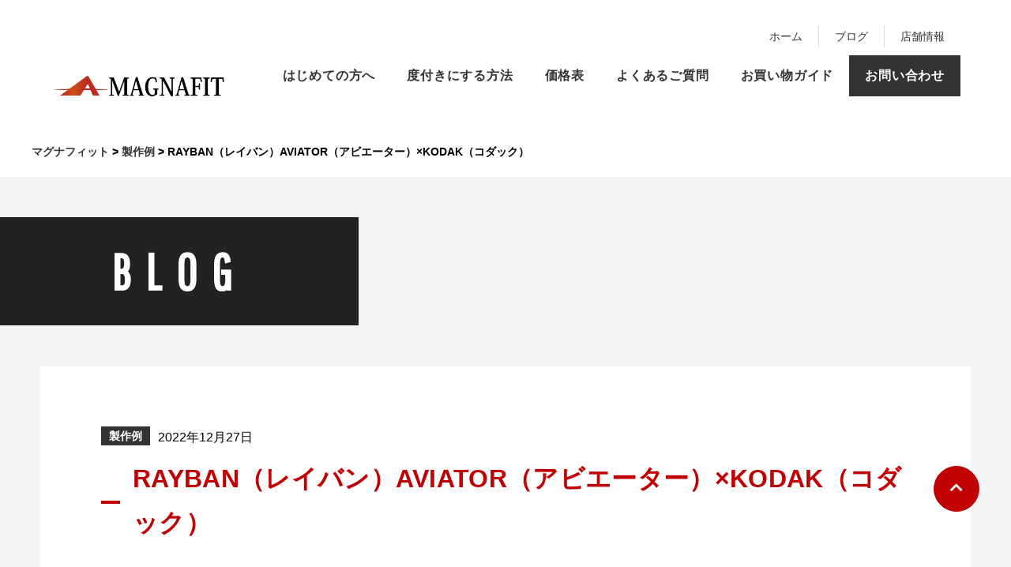

--- FILE ---
content_type: text/html; charset=UTF-8
request_url: https://magna-fit.com/rayban%EF%BC%88%E3%83%AC%E3%82%A4%E3%83%90%E3%83%B3%EF%BC%89aviator%EF%BC%88%E3%82%A2%E3%83%93%E3%82%A8%E3%83%BC%E3%82%BF%E3%83%BC%EF%BC%89xkodak%EF%BC%88%E3%82%B3%E3%83%80%E3%83%83%E3%82%AF/
body_size: 8573
content:

<!DOCTYPE html>
<html dir="ltr" lang="ja" prefix="og: https://ogp.me/ns#" class="no-js"><head>
	<meta name="robots" content="all">
	<meta name="Author" content="株式会社ANOGLASS">
	<link rel="canonical" href="https://magna-fit.com" />

	<meta charset="UTF-8">
	<meta name="viewport" content="width=device-width">
	<link rel="profile" href="http://gmpg.org/xfn/11">
	<link rel="pingback" href="https://magna-fit.com/xmlrpc.php">
	<!--[if lt IE 9]>
	<script src="https://magna-fit.com/wp-content/themes/magnafit/js/html5.js"></script>
	<![endif]-->

<!--favicon-->
<link rel="shortcut icon" href="/favicon.ico">
<link rel="apple-touch-icon" href="https://magna-fit.com/wp-content/uploads/2023/07/favicon180.png">
<link rel="icon" type="image/png" href="/android-chrome-256x256.png">
<link rel="shortcut icon" type="image/vnd.microsoft.icon" href="/favicon.ico">
<link rel="icon" type="image/vnd.microsoft.icon" href="/favicon.ico">
<link rel="apple-touch-icon" sizes="57x57" href="https://magna-fit.com/wp-content/themes/magnafit/images/favicons/apple-touch-icon-57x57.png">
<link rel="apple-touch-icon" sizes="60x60" href="https://magna-fit.com/wp-content/themes/magnafit/images/favicons/apple-touch-icon-60x60.png">
<link rel="apple-touch-icon" sizes="72x72" href="https://magna-fit.com/wp-content/themes/magnafit/images/favicons/apple-touch-icon-72x72.png">
<link rel="apple-touch-icon" sizes="76x76" href="https://magna-fit.com/wp-content/themes/magnafit/images/favicons/apple-touch-icon-76x76.png">
<link rel="apple-touch-icon" sizes="114x114" href="https://magna-fit.com/wp-content/themes/magnafit/images/favicons/apple-touch-icon-114x114.png">
<link rel="apple-touch-icon" sizes="120x120" href="https://magna-fit.com/wp-content/themes/magnafit/images/favicons/apple-touch-icon-120x120.png">
<link rel="apple-touch-icon" sizes="144x144" href="https://magna-fit.com/wp-content/themes/magnafit/images/favicons/apple-touch-icon-144x144.png">
<link rel="apple-touch-icon" sizes="152x152" href="https://magna-fit.com/wp-content/themes/magnafit/images/favicons/apple-touch-icon-152x152.png">
<link rel="apple-touch-icon" sizes="180x180" href="https://magna-fit.com/wp-content/themes/magnafit/images/favicons/apple-touch-icon-180x180.png">
<link rel="icon" type="image/png" sizes="36x36" href="https://magna-fit.com/wp-content/themes/magnafit/images/favicons/android-chrome-36x36.png">
<link rel="icon" type="image/png" sizes="48x48" href="https://magna-fit.com/wp-content/themes/magnafit/images/favicons/android-chrome-48x48.png">
<link rel="icon" type="image/png" sizes="72x72" href="https://magna-fit.com/wp-content/themes/magnafit/images/favicons/android-chrome-72x72.png">
<link rel="icon" type="image/png" sizes="96x96" href="https://magna-fit.com/wp-content/themes/magnafit/images/favicons/android-chrome-96x96.png">
<link rel="icon" type="image/png" sizes="128x128" href="https://magna-fit.com/wp-content/themes/magnafit/images/favicons/android-chrome-128x128.png">
<link rel="icon" type="image/png" sizes="144x144" href="https://magna-fit.com/wp-content/themes/magnafit/images/favicons/android-chrome-144x144.png">
<link rel="icon" type="image/png" sizes="152x152" href="https://magna-fit.com/wp-content/themes/magnafit/images/favicons/android-chrome-152x152.png">
<link rel="icon" type="image/png" sizes="192x192" href="https://magna-fit.com/wp-content/themes/magnafit/images/favicons/android-chrome-192x192.png">
<link rel="icon" type="image/png" sizes="256x256" href="https://magna-fit.com/wp-content/themes/magnafit/images/favicons/android-chrome-256x256.png">
<link rel="icon" type="image/png" sizes="384x384" href="https://magna-fit.com/wp-content/themes/magnafit/images/favicons/android-chrome-384x384.png">
<link rel="icon" type="image/png" sizes="512x512" href="https://magna-fit.com/wp-content/themes/magnafit/images/favicons/android-chrome-512x512.png">
<link rel="icon" type="image/png" sizes="36x36" href="https://magna-fit.com/wp-content/themes/magnafit/images/favicons/icon-36x36.png">
<link rel="icon" type="image/png" sizes="48x48" href="https://magna-fit.com/wp-content/themes/magnafit/images/favicons/icon-48x48.png">
<link rel="icon" type="image/png" sizes="72x72" href="https://magna-fit.com/wp-content/themes/magnafit/images/favicons/icon-72x72.png">
<link rel="icon" type="image/png" sizes="96x96" href="https://magna-fit.com/wp-content/themes/magnafit/images/favicons/icon-96x96.png">
<link rel="icon" type="image/png" sizes="128x128" href="https://magna-fit.com/wp-content/themes/magnafit/images/favicons/icon-128x128.png">
<link rel="icon" type="image/png" sizes="144x144" href="https://magna-fit.com/wp-content/themes/magnafit/images/favicons/icon-144x144.png">
<link rel="icon" type="image/png" sizes="152x152" href="https://magna-fit.com/wp-content/themes/magnafit/images/favicons/icon-152x152.png">
<link rel="icon" type="image/png" sizes="160x160" href="https://magna-fit.com/wp-content/themes/magnafit/images/favicons/icon-160x160.png">
<link rel="icon" type="image/png" sizes="192x192" href="https://magna-fit.com/wp-content/themes/magnafit/images/favicons/icon-192x192.png">
<link rel="icon" type="image/png" sizes="196x196" href="https://magna-fit.com/wp-content/themes/magnafit/images/favicons/icon-196x196.png">
<link rel="icon" type="image/png" sizes="256x256" href="https://magna-fit.com/wp-content/themes/magnafit/images/favicons/icon-256x256.png">
<link rel="icon" type="image/png" sizes="384x384" href="https://magna-fit.com/wp-content/themes/magnafit/images/favicons/icon-384x384.png">
<link rel="icon" type="image/png" sizes="512x512" href="https://magna-fit.com/wp-content/themes/magnafit/images/favicons/icon-512x512.png">
<link rel="icon" type="image/png" sizes="16x16" href="https://magna-fit.com/wp-content/themes/magnafit/images/favicons/icon-16x16.png">
<link rel="icon" type="image/png" sizes="24x24" href="https://magna-fit.com/wp-content/themes/magnafit/images/favicons/icon-24x24.png">
<link rel="icon" type="image/png" sizes="32x32" href="https://magna-fit.com/wp-content/themes/magnafit/images/favicons/icon-32x32.png">
<link rel="manifest" href="https://magna-fit.com/wp-content/themes/magnafit/images/favicons/manifest.json">
<!--<link rel="apple-touch-icon-precomposed apple-touch-icon" href="/apple-touch-icon.png" />-->	
	
	<!--ディスクリプション-->
		
			<meta name="description" content="DATA■フレーム：/  RAYBAN（レイバン）AVIATOR（アビエーター）ｒｘ６４８９　５５サイズ■レンズ：KODAK■オーダー：フルリムフレーム　リーズナブル単焦点■コメント：レイバン専用カラーG-15の製作も度付きで可能です。綺麗なカーブレンズに仕上がりました◎PRICE：　¥43,060　税込">
		
	<!--gfont-->
	<link href="https://fonts.googleapis.com/css?family=Pathway+Gothic+One" rel="stylesheet">

	<!--css-->
	<link rel="stylesheet" href="https://use.fontawesome.com/releases/v5.3.1/css/all.css" integrity="sha384-mzrmE5qonljUremFsqc01SB46JvROS7bZs3IO2EmfFsd15uHvIt+Y8vEf7N7fWAU" crossorigin="anonymous">
	<link type="text/css" rel="stylesheet" href="https://cdnjs.cloudflare.com/ajax/libs/animate.css/3.7.0/animate.min.css">
	<link rel="stylesheet" href="https://cdnjs.cloudflare.com/ajax/libs/Swiper/3.4.1/css/swiper.min.css">
	<link rel="stylesheet" href="https://cdnjs.cloudflare.com/ajax/libs/slick-carousel/1.9.0/slick-theme.min.css" type="text/css">
    <link rel="stylesheet" href="https://cdnjs.cloudflare.com/ajax/libs/slick-carousel/1.9.0/slick.min.css" type="text/css">
	<link type="text/css" rel="stylesheet" href="https://magna-fit.com/wp-content/themes/magnafit/css/reset.css">
	<link type="text/css" rel="stylesheet" href="https://magna-fit.com/wp-content/themes/magnafit/css/common.css">
	<link type="text/css" rel="stylesheet" href="https://magna-fit.com/wp-content/themes/magnafit/css/layout.css">
	<link type="text/css" rel="stylesheet" href="https://magna-fit.com/wp-content/themes/magnafit/css/font.css">
	<link type="text/css" rel="stylesheet" href="https://magna-fit.com/wp-content/themes/magnafit/css/post.css">
		<link type="text/css" rel="stylesheet" href="https://magna-fit.com/wp-content/themes/magnafit/css/temp.css">

	<!--JS-->
	<script src="https://ajax.googleapis.com/ajax/libs/jquery/1.11.1/jquery.min.js"></script>
<script src="https://cdnjs.cloudflare.com/ajax/libs/wow/1.1.2/wow.min.js"></script>
<script src="https://cdn.jsdelivr.net/simplyscroll/2/jquery.simplyscroll.min.js"></script>
<script src="https://cdnjs.cloudflare.com/ajax/libs/Swiper/3.4.1/js/swiper.min.js"></script>

<script>
	

	
	$(document).ready(function () {
		/*===================================================================================

		   ナビゲーション固定

		===================================================================================*/
		var nav = $('#siteHeader'),
			offset = nav.offset();

		$(window).scroll(function () {
			if ($(window).scrollTop() > 60) {
				nav.addClass('fixed');
			} else {
				nav.removeClass('fixed');
			}
		});

		/*===================================================================================

	   該当ページ

	===================================================================================*/
    $('#gnav ul li a').each(function(){
        var $href = $(this).attr('href');
        if(location.href.match($href)) {
        $(this).addClass('active');
        } else {
        $(this).removeClass('active');
        }
    });

		/*===================================================================================

		   スクロールトップ

		===================================================================================*/
		var pagetop = $('.pagetop');
		$(window).scroll(function () {
			if ($(this).scrollTop() > 100) {
				pagetop.fadeIn();
			} else {
				pagetop.fadeOut();
			}
		});
		pagetop.click(function () {
			$('body, html').animate({scrollTop: 0}, 500);
			return false;
		});

	});


	$(window).on('load', function () {
			});
/*==================================================================================
		 
		 スマホ用メニュー

===================================================================================*/
jQuery(document).ready(function($) {
    $('.menu-trigger').click(function() {
        $(this).toggleClass("is-active");
        $(this).closest('.sp_class_menu').toggleClass('open')
        $('#gnav').slideToggle();
    })
});

$(function(){
  var state = false;
  var scrollpos;
 
  $('.menu-trigger').on('click', function(){
    if(state == false) {
      scrollpos = $(window).scrollTop();
      $('body').addClass('is_fixed').css({'top': -scrollpos});
      $('#gnav').addClass('open');
      state = true;
    } else {
      $('body').removeClass('is_fixed').css({'top': 0});
      window.scrollTo( 0 , scrollpos );
      $('#gnav').removeClass('open');
      state = false;
    }
  });
 
});
	/*===================================================================================

	   wowアニメーションいろいろ

	===================================================================================*/
	wow = new WOW(
		{
			boxClass: 'wow', // default
			animateClass: 'animated', // default
			offset: 0
		}
	);
	wow.init();
</script>
	
<title>RAYBAN（レイバン）AVIATOR（アビエーター）×KODAK（コダック） - マグナフィット</title>

		<!-- All in One SEO 4.5.4 - aioseo.com -->
		<meta name="description" content="DATA ■フレーム：/ RAYBAN（レイバン）AVIATOR（アビエーター）ｒｘ６４８９ ５５サイズ ■" />
		<meta name="robots" content="max-image-preview:large" />
		<link rel="canonical" href="https://magna-fit.com/rayban%ef%bc%88%e3%83%ac%e3%82%a4%e3%83%90%e3%83%b3%ef%bc%89aviator%ef%bc%88%e3%82%a2%e3%83%93%e3%82%a8%e3%83%bc%e3%82%bf%e3%83%bc%ef%bc%89xkodak%ef%bc%88%e3%82%b3%e3%83%80%e3%83%83%e3%82%af/" />
		<meta name="generator" content="All in One SEO (AIOSEO) 4.5.4" />
		<meta property="og:locale" content="ja_JP" />
		<meta property="og:site_name" content="マグナフィット - 付けるだけでかんたん度付きサングラス。オーダーメイドインナーレンズで視野が広がる。" />
		<meta property="og:type" content="article" />
		<meta property="og:title" content="RAYBAN（レイバン）AVIATOR（アビエーター）×KODAK（コダック） - マグナフィット" />
		<meta property="og:description" content="DATA ■フレーム：/ RAYBAN（レイバン）AVIATOR（アビエーター）ｒｘ６４８９ ５５サイズ ■" />
		<meta property="og:url" content="https://magna-fit.com/rayban%ef%bc%88%e3%83%ac%e3%82%a4%e3%83%90%e3%83%b3%ef%bc%89aviator%ef%bc%88%e3%82%a2%e3%83%93%e3%82%a8%e3%83%bc%e3%82%bf%e3%83%bc%ef%bc%89xkodak%ef%bc%88%e3%82%b3%e3%83%80%e3%83%83%e3%82%af/" />
		<meta property="article:published_time" content="2022-12-27T01:43:48+00:00" />
		<meta property="article:modified_time" content="2022-12-27T01:43:48+00:00" />
		<meta name="twitter:card" content="summary" />
		<meta name="twitter:title" content="RAYBAN（レイバン）AVIATOR（アビエーター）×KODAK（コダック） - マグナフィット" />
		<meta name="twitter:description" content="DATA ■フレーム：/ RAYBAN（レイバン）AVIATOR（アビエーター）ｒｘ６４８９ ５５サイズ ■" />
		<script type="application/ld+json" class="aioseo-schema">
			{"@context":"https:\/\/schema.org","@graph":[{"@type":"BlogPosting","@id":"https:\/\/magna-fit.com\/rayban%ef%bc%88%e3%83%ac%e3%82%a4%e3%83%90%e3%83%b3%ef%bc%89aviator%ef%bc%88%e3%82%a2%e3%83%93%e3%82%a8%e3%83%bc%e3%82%bf%e3%83%bc%ef%bc%89xkodak%ef%bc%88%e3%82%b3%e3%83%80%e3%83%83%e3%82%af\/#blogposting","name":"RAYBAN\uff08\u30ec\u30a4\u30d0\u30f3\uff09AVIATOR\uff08\u30a2\u30d3\u30a8\u30fc\u30bf\u30fc\uff09\u00d7KODAK\uff08\u30b3\u30c0\u30c3\u30af\uff09 - \u30de\u30b0\u30ca\u30d5\u30a3\u30c3\u30c8","headline":"RAYBAN\uff08\u30ec\u30a4\u30d0\u30f3\uff09AVIATOR\uff08\u30a2\u30d3\u30a8\u30fc\u30bf\u30fc\uff09\u00d7KODAK\uff08\u30b3\u30c0\u30c3\u30af\uff09","author":{"@id":"https:\/\/magna-fit.com\/author\/magnafit\/#author"},"publisher":{"@id":"https:\/\/magna-fit.com\/#organization"},"image":{"@type":"ImageObject","url":"https:\/\/magna-fit.com\/wp-content\/uploads\/2022\/12\/IMG_4178.jpg","width":639,"height":640},"datePublished":"2022-12-27T10:43:48+00:00","dateModified":"2022-12-27T10:43:48+00:00","inLanguage":"ja","mainEntityOfPage":{"@id":"https:\/\/magna-fit.com\/rayban%ef%bc%88%e3%83%ac%e3%82%a4%e3%83%90%e3%83%b3%ef%bc%89aviator%ef%bc%88%e3%82%a2%e3%83%93%e3%82%a8%e3%83%bc%e3%82%bf%e3%83%bc%ef%bc%89xkodak%ef%bc%88%e3%82%b3%e3%83%80%e3%83%83%e3%82%af\/#webpage"},"isPartOf":{"@id":"https:\/\/magna-fit.com\/rayban%ef%bc%88%e3%83%ac%e3%82%a4%e3%83%90%e3%83%b3%ef%bc%89aviator%ef%bc%88%e3%82%a2%e3%83%93%e3%82%a8%e3%83%bc%e3%82%bf%e3%83%bc%ef%bc%89xkodak%ef%bc%88%e3%82%b3%e3%83%80%e3%83%83%e3%82%af\/#webpage"},"articleSection":"\u88fd\u4f5c\u4f8b, \u88fd\u4f5c, 8\u30ab\u30fc\u30d6, \uff16\u30ab\u30fc\u30d6, \u30ab\u30fc\u30d6\u30ec\u30f3\u30ba, \u5ea6\u4ed8\u304d, \u5358\u7126\u70b9, \u5ea6\u5165\u308a, AVIATOR, \u30a2\u30d3\u30a8\u30fc\u30bf\u30fc, \u30ab\u30fc\u30d6"},{"@type":"BreadcrumbList","@id":"https:\/\/magna-fit.com\/rayban%ef%bc%88%e3%83%ac%e3%82%a4%e3%83%90%e3%83%b3%ef%bc%89aviator%ef%bc%88%e3%82%a2%e3%83%93%e3%82%a8%e3%83%bc%e3%82%bf%e3%83%bc%ef%bc%89xkodak%ef%bc%88%e3%82%b3%e3%83%80%e3%83%83%e3%82%af\/#breadcrumblist","itemListElement":[{"@type":"ListItem","@id":"https:\/\/magna-fit.com\/#listItem","position":1,"name":"\u5bb6","item":"https:\/\/magna-fit.com\/","nextItem":"https:\/\/magna-fit.com\/rayban%ef%bc%88%e3%83%ac%e3%82%a4%e3%83%90%e3%83%b3%ef%bc%89aviator%ef%bc%88%e3%82%a2%e3%83%93%e3%82%a8%e3%83%bc%e3%82%bf%e3%83%bc%ef%bc%89xkodak%ef%bc%88%e3%82%b3%e3%83%80%e3%83%83%e3%82%af\/#listItem"},{"@type":"ListItem","@id":"https:\/\/magna-fit.com\/rayban%ef%bc%88%e3%83%ac%e3%82%a4%e3%83%90%e3%83%b3%ef%bc%89aviator%ef%bc%88%e3%82%a2%e3%83%93%e3%82%a8%e3%83%bc%e3%82%bf%e3%83%bc%ef%bc%89xkodak%ef%bc%88%e3%82%b3%e3%83%80%e3%83%83%e3%82%af\/#listItem","position":2,"name":"RAYBAN\uff08\u30ec\u30a4\u30d0\u30f3\uff09AVIATOR\uff08\u30a2\u30d3\u30a8\u30fc\u30bf\u30fc\uff09\u00d7KODAK\uff08\u30b3\u30c0\u30c3\u30af\uff09","previousItem":"https:\/\/magna-fit.com\/#listItem"}]},{"@type":"Organization","@id":"https:\/\/magna-fit.com\/#organization","name":"\u30de\u30b0\u30ca\u30d5\u30a3\u30c3\u30c8","url":"https:\/\/magna-fit.com\/"},{"@type":"Person","@id":"https:\/\/magna-fit.com\/author\/magnafit\/#author","url":"https:\/\/magna-fit.com\/author\/magnafit\/","name":"magnafit","image":{"@type":"ImageObject","@id":"https:\/\/magna-fit.com\/rayban%ef%bc%88%e3%83%ac%e3%82%a4%e3%83%90%e3%83%b3%ef%bc%89aviator%ef%bc%88%e3%82%a2%e3%83%93%e3%82%a8%e3%83%bc%e3%82%bf%e3%83%bc%ef%bc%89xkodak%ef%bc%88%e3%82%b3%e3%83%80%e3%83%83%e3%82%af\/#authorImage","url":"https:\/\/secure.gravatar.com\/avatar\/65a5cb11d04b9176947b405976589d4a?s=96&d=mm&r=g","width":96,"height":96,"caption":"magnafit"}},{"@type":"WebPage","@id":"https:\/\/magna-fit.com\/rayban%ef%bc%88%e3%83%ac%e3%82%a4%e3%83%90%e3%83%b3%ef%bc%89aviator%ef%bc%88%e3%82%a2%e3%83%93%e3%82%a8%e3%83%bc%e3%82%bf%e3%83%bc%ef%bc%89xkodak%ef%bc%88%e3%82%b3%e3%83%80%e3%83%83%e3%82%af\/#webpage","url":"https:\/\/magna-fit.com\/rayban%ef%bc%88%e3%83%ac%e3%82%a4%e3%83%90%e3%83%b3%ef%bc%89aviator%ef%bc%88%e3%82%a2%e3%83%93%e3%82%a8%e3%83%bc%e3%82%bf%e3%83%bc%ef%bc%89xkodak%ef%bc%88%e3%82%b3%e3%83%80%e3%83%83%e3%82%af\/","name":"RAYBAN\uff08\u30ec\u30a4\u30d0\u30f3\uff09AVIATOR\uff08\u30a2\u30d3\u30a8\u30fc\u30bf\u30fc\uff09\u00d7KODAK\uff08\u30b3\u30c0\u30c3\u30af\uff09 - \u30de\u30b0\u30ca\u30d5\u30a3\u30c3\u30c8","description":"DATA \u25a0\u30d5\u30ec\u30fc\u30e0\uff1a\/ RAYBAN\uff08\u30ec\u30a4\u30d0\u30f3\uff09AVIATOR\uff08\u30a2\u30d3\u30a8\u30fc\u30bf\u30fc\uff09\uff52\uff58\uff16\uff14\uff18\uff19 \uff15\uff15\u30b5\u30a4\u30ba \u25a0","inLanguage":"ja","isPartOf":{"@id":"https:\/\/magna-fit.com\/#website"},"breadcrumb":{"@id":"https:\/\/magna-fit.com\/rayban%ef%bc%88%e3%83%ac%e3%82%a4%e3%83%90%e3%83%b3%ef%bc%89aviator%ef%bc%88%e3%82%a2%e3%83%93%e3%82%a8%e3%83%bc%e3%82%bf%e3%83%bc%ef%bc%89xkodak%ef%bc%88%e3%82%b3%e3%83%80%e3%83%83%e3%82%af\/#breadcrumblist"},"author":{"@id":"https:\/\/magna-fit.com\/author\/magnafit\/#author"},"creator":{"@id":"https:\/\/magna-fit.com\/author\/magnafit\/#author"},"image":{"@type":"ImageObject","url":"https:\/\/magna-fit.com\/wp-content\/uploads\/2022\/12\/IMG_4178.jpg","@id":"https:\/\/magna-fit.com\/rayban%ef%bc%88%e3%83%ac%e3%82%a4%e3%83%90%e3%83%b3%ef%bc%89aviator%ef%bc%88%e3%82%a2%e3%83%93%e3%82%a8%e3%83%bc%e3%82%bf%e3%83%bc%ef%bc%89xkodak%ef%bc%88%e3%82%b3%e3%83%80%e3%83%83%e3%82%af\/#mainImage","width":639,"height":640},"primaryImageOfPage":{"@id":"https:\/\/magna-fit.com\/rayban%ef%bc%88%e3%83%ac%e3%82%a4%e3%83%90%e3%83%b3%ef%bc%89aviator%ef%bc%88%e3%82%a2%e3%83%93%e3%82%a8%e3%83%bc%e3%82%bf%e3%83%bc%ef%bc%89xkodak%ef%bc%88%e3%82%b3%e3%83%80%e3%83%83%e3%82%af\/#mainImage"},"datePublished":"2022-12-27T10:43:48+00:00","dateModified":"2022-12-27T10:43:48+00:00"},{"@type":"WebSite","@id":"https:\/\/magna-fit.com\/#website","url":"https:\/\/magna-fit.com\/","name":"\u30de\u30b0\u30ca\u30d5\u30a3\u30c3\u30c8","description":"\u4ed8\u3051\u308b\u3060\u3051\u3067\u304b\u3093\u305f\u3093\u5ea6\u4ed8\u304d\u30b5\u30f3\u30b0\u30e9\u30b9\u3002\u30aa\u30fc\u30c0\u30fc\u30e1\u30a4\u30c9\u30a4\u30f3\u30ca\u30fc\u30ec\u30f3\u30ba\u3067\u8996\u91ce\u304c\u5e83\u304c\u308b\u3002","inLanguage":"ja","publisher":{"@id":"https:\/\/magna-fit.com\/#organization"}}]}
		</script>
		<!-- All in One SEO -->

<link rel='dns-prefetch' href='//s.w.org' />
		<script type="text/javascript">
			window._wpemojiSettings = {"baseUrl":"https:\/\/s.w.org\/images\/core\/emoji\/11\/72x72\/","ext":".png","svgUrl":"https:\/\/s.w.org\/images\/core\/emoji\/11\/svg\/","svgExt":".svg","source":{"concatemoji":"https:\/\/magna-fit.com\/wp-includes\/js\/wp-emoji-release.min.js?ver=4.9.8"}};
			!function(a,b,c){function d(a,b){var c=String.fromCharCode;l.clearRect(0,0,k.width,k.height),l.fillText(c.apply(this,a),0,0);var d=k.toDataURL();l.clearRect(0,0,k.width,k.height),l.fillText(c.apply(this,b),0,0);var e=k.toDataURL();return d===e}function e(a){var b;if(!l||!l.fillText)return!1;switch(l.textBaseline="top",l.font="600 32px Arial",a){case"flag":return!(b=d([55356,56826,55356,56819],[55356,56826,8203,55356,56819]))&&(b=d([55356,57332,56128,56423,56128,56418,56128,56421,56128,56430,56128,56423,56128,56447],[55356,57332,8203,56128,56423,8203,56128,56418,8203,56128,56421,8203,56128,56430,8203,56128,56423,8203,56128,56447]),!b);case"emoji":return b=d([55358,56760,9792,65039],[55358,56760,8203,9792,65039]),!b}return!1}function f(a){var c=b.createElement("script");c.src=a,c.defer=c.type="text/javascript",b.getElementsByTagName("head")[0].appendChild(c)}var g,h,i,j,k=b.createElement("canvas"),l=k.getContext&&k.getContext("2d");for(j=Array("flag","emoji"),c.supports={everything:!0,everythingExceptFlag:!0},i=0;i<j.length;i++)c.supports[j[i]]=e(j[i]),c.supports.everything=c.supports.everything&&c.supports[j[i]],"flag"!==j[i]&&(c.supports.everythingExceptFlag=c.supports.everythingExceptFlag&&c.supports[j[i]]);c.supports.everythingExceptFlag=c.supports.everythingExceptFlag&&!c.supports.flag,c.DOMReady=!1,c.readyCallback=function(){c.DOMReady=!0},c.supports.everything||(h=function(){c.readyCallback()},b.addEventListener?(b.addEventListener("DOMContentLoaded",h,!1),a.addEventListener("load",h,!1)):(a.attachEvent("onload",h),b.attachEvent("onreadystatechange",function(){"complete"===b.readyState&&c.readyCallback()})),g=c.source||{},g.concatemoji?f(g.concatemoji):g.wpemoji&&g.twemoji&&(f(g.twemoji),f(g.wpemoji)))}(window,document,window._wpemojiSettings);
		</script>
		<style type="text/css">
img.wp-smiley,
img.emoji {
	display: inline !important;
	border: none !important;
	box-shadow: none !important;
	height: 1em !important;
	width: 1em !important;
	margin: 0 .07em !important;
	vertical-align: -0.1em !important;
	background: none !important;
	padding: 0 !important;
}
</style>
	<style type="text/css">
	.wp-pagenavi{float:left !important; }
	</style>
  <link rel='stylesheet' id='jquery-smooth-scroll-css'  href='https://magna-fit.com/wp-content/plugins/jquery-smooth-scroll/css/style.css?ver=4.9.8' type='text/css' media='all' />
<link rel='stylesheet' id='tablepress-responsive-tables-css'  href='https://magna-fit.com/wp-content/plugins/tablepress-responsive-tables/css/responsive.dataTables.min.css?ver=1.5' type='text/css' media='all' />
<link rel='stylesheet' id='wp-pagenavi-style-css'  href='https://magna-fit.com/wp-content/plugins/wp-pagenavi-style/css/css3_black.css?ver=1.0' type='text/css' media='all' />
<!--[if !IE]><!-->
<!--<![endif]-->
<script type='text/javascript' src='https://magna-fit.com/wp-includes/js/jquery/jquery.js?ver=1.12.4'></script>
<script type='text/javascript' src='https://magna-fit.com/wp-includes/js/jquery/jquery-migrate.min.js?ver=1.4.1'></script>
<link rel='https://api.w.org/' href='https://magna-fit.com/wp-json/' />
<link rel="EditURI" type="application/rsd+xml" title="RSD" href="https://magna-fit.com/xmlrpc.php?rsd" />
<link rel="wlwmanifest" type="application/wlwmanifest+xml" href="https://magna-fit.com/wp-includes/wlwmanifest.xml" /> 
<link rel='prev' title='WE ARE CLOSED　令和４年１２月１９日～令和５年１月５日' href='https://magna-fit.com/we-are-closed%e3%80%80%e4%bb%a4%e5%92%8c%ef%bc%94%e5%b9%b4%ef%bc%91%ef%bc%92%e6%9c%88%ef%bc%91%ef%bc%99%e6%97%a5%ef%bd%9e%e4%bb%a4%e5%92%8c%ef%bc%95%e5%b9%b4%ef%bc%91%e6%9c%88%ef%bc%95%e6%97%a5/' />
<link rel='next' title='OAKREY（オークリー）TRAJECTORY （トラジェクトリー）×東海光学' href='https://magna-fit.com/oakrey%ef%bc%88%e3%82%aa%e3%83%bc%e3%82%af%e3%83%aa%e3%83%bc%ef%bc%89trajectory-%ef%bc%88%e3%83%88%e3%83%a9%e3%82%b8%e3%82%a7%e3%82%af%e3%83%88%e3%83%aa%e3%83%bc%ef%bc%89x%e6%9d%b1%e6%b5%b7/' />
<meta name="generator" content="WordPress 4.9.8" />
<link rel='shortlink' href='https://magna-fit.com/?p=12359' />
<link rel="alternate" type="application/json+oembed" href="https://magna-fit.com/wp-json/oembed/1.0/embed?url=https%3A%2F%2Fmagna-fit.com%2Frayban%25ef%25bc%2588%25e3%2583%25ac%25e3%2582%25a4%25e3%2583%2590%25e3%2583%25b3%25ef%25bc%2589aviator%25ef%25bc%2588%25e3%2582%25a2%25e3%2583%2593%25e3%2582%25a8%25e3%2583%25bc%25e3%2582%25bf%25e3%2583%25bc%25ef%25bc%2589xkodak%25ef%25bc%2588%25e3%2582%25b3%25e3%2583%2580%25e3%2583%2583%25e3%2582%25af%2F" />
<link rel="alternate" type="text/xml+oembed" href="https://magna-fit.com/wp-json/oembed/1.0/embed?url=https%3A%2F%2Fmagna-fit.com%2Frayban%25ef%25bc%2588%25e3%2583%25ac%25e3%2582%25a4%25e3%2583%2590%25e3%2583%25b3%25ef%25bc%2589aviator%25ef%25bc%2588%25e3%2582%25a2%25e3%2583%2593%25e3%2582%25a8%25e3%2583%25bc%25e3%2582%25bf%25e3%2583%25bc%25ef%25bc%2589xkodak%25ef%25bc%2588%25e3%2582%25b3%25e3%2583%2580%25e3%2583%2583%25e3%2582%25af%2F&#038;format=xml" />
<meta name="generator" content="Site Kit by Google 1.77.0" />	<style type="text/css">
	 .wp-pagenavi
	{
		font-size:12px !important;
	}
	</style>
	<link rel="icon" href="https://magna-fit.com/wp-content/uploads/2023/07/cropped-android-chrome-512x512-2-32x32.png" sizes="32x32" />
<link rel="icon" href="https://magna-fit.com/wp-content/uploads/2023/07/cropped-android-chrome-512x512-2-192x192.png" sizes="192x192" />
<link rel="apple-touch-icon-precomposed" href="https://magna-fit.com/wp-content/uploads/2023/07/cropped-android-chrome-512x512-2-180x180.png" />
<meta name="msapplication-TileImage" content="https://magna-fit.com/wp-content/uploads/2023/07/cropped-android-chrome-512x512-2-270x270.png" />

<!-- Global site tag (gtag.js) - Google Analytics -->
<script async src="https://www.googletagmanager.com/gtag/js?id=UA-76258105-22"></script>
<script>
  window.dataLayer = window.dataLayer || [];
  function gtag(){dataLayer.push(arguments);}
  gtag('js', new Date());

  gtag('config', 'UA-76258105-22');
</script>
</head>

<body class="post-template-default single single-post postid-12359 single-format-standard elementor-default">


<header id="siteHeader">
<div class="inner">
	<div class="subnav pcdisplay">
      <ul class="flexbox">
        <li><a href="https://magna-fit.com">ホーム</a></li>
        <li><a href="https://magna-fit.com/blog">ブログ</a></li>
        <li><a href="https://magna-fit.com/shop">店舗情報</a></li>
      </ul>
    </div>
  <div id="logo" class="pcdisplay">
    <h1><a href="https://magna-fit.com"><img src="https://magna-fit.com/wp-content/uploads/2022/05/eb0165b6573b4fb7e157fbceb7092f56.png" alt="magnefit"></a></h1>
  </div>
<!--スマホ用メニュー-->	
<div id="sp_header" class="spdisplay">
<div class="flexbox fw">
<h1><a href="https://magna-fit.com"><img src="https://magna-fit.com/wp-content/uploads/2022/05/eb0165b6573b4fb7e157fbceb7092f56.png" alt="magnefit"></a></h1>

<div id="sp-menu" class="gn-sp-menu">
<div class="menu-trigger basic">
<span></span>
<span></span>
<span></span>
</div>
</div>
</div>
</div>
<!--スマホ用メニュー-->
  <nav id="gnav">
    <ul class="flexbox">
      <li class="spdisplay"><a href="https://magna-fit.com">ホーム</a></li>
      <li><a href="https://magna-fit.com/guide">はじめての方へ</a></li>
      <li><a href="https://magna-fit.com/method">度付きにする方法</a></li>
	  <li><a href="https://magna-fit.com/price">価格表</a></li>
      <li><a href="https://magna-fit.com/faq">よくあるご質問</a></li>
      <li class="spdisplay"><a href="https://magna-fit.com/blog">ブログ</a></li>
      <li class="spdisplay"><a href="https://magna-fit.com/voice">お客様の声</a></li>
      <li><a href="https://magna-fit.com/shoppingguide">お買い物ガイド</a></li>
      <li class="spdisplay"><a href="https://magna-fit.com/shop">店舗情報</a></li>
      <li class="spdisplay"><a href="https://magna-fit.com/privacy">プライバシーポリシー</a></li>
      <li class="spdisplay"><a href="https://magna-fit.com/law">特定商取引法</a></li>
      <li class="spdisplay"><a href="https://magna-fit.com/pickup">ピックアップ</a></li>
	  <li class="contact_btn"><a href="https://magna-fit.com/contact">お問い合わせ</a></li>
    </ul>
  </nav>
</div>
</header>
<!--header-->



<!-- 各ページタイトル -->


<div class="breadcrumbs pankuzu">
    <div class="inner02">
    <!-- Breadcrumb NavXT 7.0.2 -->
<span property="itemListElement" typeof="ListItem"><a property="item" typeof="WebPage" title="Go to マグナフィット." href="https://magna-fit.com" class="home"><span property="name">マグナフィット</span></a><meta property="position" content="1"></span> &gt; <span property="itemListElement" typeof="ListItem"><a property="item" typeof="WebPage" title="Go to the 製作例 category archives." href="https://magna-fit.com/category/%e8%a3%bd%e4%bd%9c%e4%be%8b/" class="taxonomy category"><span property="name">製作例</span></a><meta property="position" content="2"></span> &gt; <span class="post post-post current-item">RAYBAN（レイバン）AVIATOR（アビエーター）×KODAK（コダック）</span>	</div>
</div>
<!-- パン屑リスト -->

<div class="wrap"><div id="primary" class="content-area">
	<h2 class="path">BLOG</h2>
	<main id="main" class="site-main" role="main">
		<div class="inner02">
						
						<div class="entry">
				<div class="flexbox">
					<span class="cat_%e8%a3%bd%e4%bd%9c%e4%be%8b">
						製作例					</span>
					<time>
						2022年12月27日					</time>
				</div>
				<h3>
					RAYBAN（レイバン）AVIATOR（アビエーター）×KODAK（コダック）				</h3>
			</div>

						<div class="thum_img"><img src="https://magna-fit.com/wp-content/uploads/2022/12/IMG_4178.jpg)" alt="RAYBAN（レイバン）AVIATOR（アビエーター）×KODAK（コダック）"></div>
						<div class="entry_contnt">
				<p>DATA</p>
<p>■フレーム：/  RAYBAN（レイバン）AVIATOR（アビエーター）ｒｘ６４８９　５５サイズ</p>
<p>■レンズ：KODAK</p>
<p>■オーダー：フルリムフレーム　リーズナブル単焦点</p>
<p>■コメント：レイバン専用カラーG-15の製作も度付きで可能です。綺麗なカーブレンズに仕上がりました</p>
<p>◎PRICE：　¥43,060　税込</p>
<p><img class="alignnone size-medium wp-image-12360" src="https://magna-fit.com/wp-content/uploads/2022/12/IMG_4175-267x300.jpg" alt="" width="267" height="300" /> <img class="alignnone size-medium wp-image-12361" src="https://magna-fit.com/wp-content/uploads/2022/12/IMG_4176-274x300.jpg" alt="" width="274" height="300" /> <img class="alignnone size-medium wp-image-12362" src="https://magna-fit.com/wp-content/uploads/2022/12/IMG_4178-300x300.jpg" alt="" width="300" height="300" /> <img class="alignnone size-medium wp-image-12363" src="https://magna-fit.com/wp-content/uploads/2022/12/IMG_4179-294x300.jpg" alt="" width="294" height="300" /> <img class="alignnone size-medium wp-image-12364" src="https://magna-fit.com/wp-content/uploads/2022/12/IMG_4180-259x300.jpg" alt="" width="259" height="300" /> <img class="alignnone size-medium wp-image-12365" src="https://magna-fit.com/wp-content/uploads/2022/12/IMG_4181-300x256.jpg" alt="" width="300" height="256" /></p>
			</div>
									<div class="navPage largeInner">
				<div id="prev">
										<p class="path">
					<a href="https://magna-fit.com/we-are-closed%e3%80%80%e4%bb%a4%e5%92%8c%ef%bc%94%e5%b9%b4%ef%bc%91%ef%bc%92%e6%9c%88%ef%bc%91%ef%bc%99%e6%97%a5%ef%bd%9e%e4%bb%a4%e5%92%8c%ef%bc%95%e5%b9%b4%ef%bc%91%e6%9c%88%ef%bc%95%e6%97%a5/" class="animsition-link" data-animsition-out-class="overlay-slide-out-right">
						PREV
					</a></p>
									</div>
				<div id="goArchive">
					<p class="path">
					<a href="https://magna-fit.com/blog" class="animsition-link" data-animsition-out-class="overlay-slide-out-bottom">
						INDEX
					</a>
						</p>
				</div>
				<div id="next">
										<p class="path">
					<a href="https://magna-fit.com/oakrey%ef%bc%88%e3%82%aa%e3%83%bc%e3%82%af%e3%83%aa%e3%83%bc%ef%bc%89trajectory-%ef%bc%88%e3%83%88%e3%83%a9%e3%82%b8%e3%82%a7%e3%82%af%e3%83%88%e3%83%aa%e3%83%bc%ef%bc%89x%e6%9d%b1%e6%b5%b7/" class="animsition-link">
						NEXT
					</a>
					</p>
									</div>

			</div>
		</div>
	</main>
	<!-- .site-main -->
</div> <!-- .content-area -->

</div>
<!--.wrap-->
	<footer>
		<div class="inner02">
		<div class="flexbox">
		<div id="f_logo">
		<img src="https://magna-fit.com/wp-content/uploads/2022/05/ANOGLASSfooter.png" alt="マグナフィット">
			
			<div id="f_address">
			<p>〒522-0002<br>滋賀県彦根市松原町1849-12</p>
			<p>営業時間：10:00-19:00<br>定休日：毎週木曜日<br>
			メールアドレス：info&#64;ma&#103;&#110;a-f&#105;&#116;.c&#111;m</p>
			<ul>
				<li x-ms-format-detection="none"><i class="fas fa-phone-volume"></i>0749-30-9365</li>
				<li x-ms-format-detection="none"><i class="fas fa-fax"></i>0749-30-9365</li>
			</ul>
			</div>
			
		</div>
		
		
			
			<ul>
				<li><a href="https://magna-fit.com">ホーム</a></li>
				<li><a href="https://magna-fit.com/guide">はじめての方へ</a></li>
				<li><a href="https://magna-fit.com/method">サングラスを度付きにする方法</a>
					<ul>
						<li><a href="https://magna-fit.com/method/direct">ダイレクト方式</a></li>
						<li><a href="https://magna-fit.com/method/magnafit">マグナフィット</a></li>
						<li><a href="https://magna-fit.com/method#method04">インナーフレーム</a></li>
					</ul>
				</li>
				<li><a href="https://magna-fit.com/price">価格表</a></li>
			</ul>
			<ul>
				<li><a href="https://magna-fit.com/voice">お客様の声</a></li>
				<li><a href="https://magna-fit.com/faq">よくあるご質問</a></li>
				<li><a href="https://magna-fit.com/blog">ブログ</a></li>
				<li><a href="https://magna-fit.com/shop">店舗情報</a></li>
				<li><a href="https://magna-fit.com/law">特定商取引法</a></li>
				<li><a href="https://magna-fit.com/privacy">プライバシーポリシー</a></li>
			</ul>
			
			<div id="important_btn">
			<ul>
				<li><a href="https://magna-fit.com/shoppingguide">お買い物ガイド</a></li>
				<li><a href="https://magna-fit.com/contact">お問い合わせ</a></li>
				<li id="megane21"><a href="http://sppk7sy9.wixsite.com/jobolineshop" target="_blank">
				<img src="https://magna-fit.com/wp-content/themes/magnafit/images/common/megane21_logo.svg" alt="メガネ21">
				</a></li>
			</ul>
			</div>
		</div>
		</div>
			
			<div class="footer_in">
			<p>Copyright © ANOGLASS,Inc.ALL Right Reserved.</p>
			</div>
	</footer>
	
	<p class="pagetop" style="display: block;"><a href="#"><i class="fa fa-chevron-up" aria-hidden="true"></i></a></p>

			<a id="scroll-to-top" href="#" title="Scroll to Top">Top</a>
			<script type='text/javascript' src='https://magna-fit.com/wp-content/plugins/jquery-smooth-scroll/js/script.min.js?ver=4.9.8'></script>
<script type='text/javascript' src='https://magna-fit.com/wp-includes/js/wp-embed.min.js?ver=4.9.8'></script>

</body>
</html>

--- FILE ---
content_type: text/css
request_url: https://magna-fit.com/wp-content/themes/magnafit/css/reset.css
body_size: 529
content:
@charset "UTF-8";
/* line 3, ../scss/reset.scss */
img {
  vertical-align: bottom;
  max-width: 100%;
  height: auto;
  display: block; }

/* line 9, ../scss/reset.scss */
article, aside, details, figcaption, figure,
footer, header, hgroup, menu, nav, section {
  display: block; }

/* line 18, ../scss/reset.scss */
body {
  font-size: 1.0rem;
  -webkit-appearance: none;
  -moz-appearance: none;
  appearance: none;
  width: 100%;
  height: auto; }

/* line 26, ../scss/reset.scss */
html,
body {
  margin: 0;
  padding: 0; }

/* line 34, ../scss/reset.scss */
ol, ul {
  list-style: none; }

/* line 38, ../scss/reset.scss */
table {
  border-collapse: collapse;
  border-spacing: 0; }

/* line 43, ../scss/reset.scss */
caption, th {
  text-align: left; }

/* line 46, ../scss/reset.scss */
a {
  position: relative;
  text-decoration: none;
  color: #333; }

a, a:hover {
  -webkit-transition: 0.7s;
  -moz-transition: 0.7s;
  -o-transition: 0.7s;
  transition: 0.7s; }

p {
  margin: 0; }

/* line 51, ../scss/reset.scss */
.clearfix {
  position: relative; }

/* line 54, ../scss/reset.scss */
.clearfix:after {
  content: ".";
  display: block;
  clear: both;
  height: 0;
  visibility: hidden; }

/* line 62, ../scss/reset.scss */
.clearfix {
  min-height: 1px; }

/* line 66, ../scss/reset.scss */
* html .clearfix {
  height: 1px;
  /*¥*/
     /*/
height: auto;
overflow: hidden;
/**/ }

/* line 74, ../scss/reset.scss */
.both {
  clear: both; }

/* line 78, ../scss/reset.scss */
.inline_block {
  display: inline-block;
  *display: inline;
  *zoom: 1; }

/* line 90, ../scss/reset.scss */
* {
  -webkit-appearance: none; }

/*# sourceMappingURL=reset.css.map */


--- FILE ---
content_type: text/css
request_url: https://magna-fit.com/wp-content/themes/magnafit/css/layout.css
body_size: 2791
content:
@charset "UTF-8";
/*===================================================================================

haeder

===================================================================================*/
header {
  width: 100%;
  height: auto;
  padding-top: 2.5vw;
  padding-bottom: 1vw; }
  header #logo {
    clear: both;
    float: left;
    width: 280px; }
    header #logo img {
      display: block;
      width: 100%; }
    header #logo a:hover img {
      opacity: 0.7;
      filter: alpha(opacity=70);
      -webkit-transition: 0.7s;
      -moz-transition: 0.7s;
      -o-transition: 0.7s;
      transition: 0.7s; }
    @media screen and (max-width: 1366px) {
      header #logo {
        width: 220px; } }
    @media screen and (max-width: 1240px) {
      header #logo {
        width: 180px; } }
  header .subnav {
    float: right;
    margin-bottom: 10px; }
    header .subnav ul li {
      border-right: 1px solid #ddd; }
      header .subnav ul li a {
        padding: 10px 20px;
        font-size: 14px; }
        header .subnav ul li a:hover {
          color: #C00003; }
      header .subnav ul li:last-child {
        border-right: 0; }
  header nav {
    float: right; }
    header nav ul li a {
      display: block;
      padding: 12px 30px;
      font-weight: 600;
      letter-spacing: 0.05em;
      position: relative; }
      header nav ul li a:after {
        content: '';
        position: absolute;
        bottom: 0;
        left: 0;
        width: 100%;
        height: 2px;
        -webkit-transform: scaleX(0);
        -ms-transform: scaleX(0);
        transform: scaleX(0);
        -webkit-transition: all .3s ease;
        transition: all .3s ease;
        background: #C00003; }
    header nav ul li:hover a {
      color: #C00003; }
      header nav ul li:hover a:after {
        -webkit-transform: scaleX(1);
        -ms-transform: scaleX(1);
        transform: scaleX(1); }
    @media screen and (max-width: 1420px) {
      header nav ul li a {
        padding: 12px 20px; } }
    @media screen and (max-width: 1240px) {
      header nav ul li a {
        padding: 6px 6px;
        font-size: 15px; } }
    header nav ul a.active {
      color: #C00003;
      position: relative; }
      header nav ul a.active:after {
        content: '';
        position: absolute;
        bottom: 0;
        left: 0;
        width: 100%;
        height: 2px;
        background-color: #C00003;
        -webkit-transform: inherit;
        -ms-transform: inherit;
        transform: inherit; }
    header nav ul .contact_btn a {
      background-color: #333;
      color: #fff; }
      header nav ul .contact_btn a:hover {
        background-color: #C00003;
        color: #fff; }
    header nav ul .contact_btn a.active {
      background-color: #C00003;
      color: #fff; }
  @media screen and (max-width: 800px) {
    header {
      padding: 0; }
      header .inner {
        width: 100%;
        padding: 0; }
        header .inner nav {
          display: none;
          float: none;
          overflow-y: scroll;
          height: calc(100vh - 170px); }
          header .inner nav ul {
            display: block;
            width: 100%; }
            header .inner nav ul li {
              border-bottom: 1px solid #C00003; }
              header .inner nav ul li a {
                padding: 20px 30px; }
                header .inner nav ul li a:after {
                  content: none; }
                header .inner nav ul li a:before {
                  position: absolute;
                  right: 20px;
                  top: 20px;
                  font-family: "Font Awesome 5 Free";
                  content: "\f105";
                  width: 14px;
                  height: 14px;
                  color: #C00003;
                  font-weight: 900; }
                header .inner nav ul li a:hover {
                  background-color: #C00003;
                  color: #fff; }
                  header .inner nav ul li a:hover:before {
                    color: #fff; }
            header .inner nav ul .contact_btn {
              border-bottom: 0; }
              header .inner nav ul .contact_btn a {
                background-color: #C00003; }
                header .inner nav ul .contact_btn a:before {
                  color: #fff; }
      header #sp_header {
        clear: both;
        overflow: hidden;
        padding: 2vw;
        border-bottom: 1px solid #ddd; }
        header #sp_header .flexbox h1 {
          width: calc(100% - 30px);
          align-self: center; }
          header #sp_header .flexbox h1 a {
            display: block;
            width: 40%; }
        header #sp_header .flexbox .gn-sp-menu {
          align-self: center;
          width: 30px;
          height: 25px;
          line-height: 1;
          position: relative;
          z-index: 999; } }
    @media screen and (max-width: 800px) and (max-width: 414px) {
      header #sp_header {
        padding: 4vw 2vw; }
        header #sp_header .flexbox h1 a {
          width: 50%; } }

/*============================== ハンバーガーメニュー ==============================*/
.menu-hbg,
.menu-trigger,
.menu-trigger span {
  display: inline-block;
  transition: all 0.2s;
  box-sizing: border-box; }

.menu-hbg,
.menu-trigger {
  position: relative;
  width: 25px;
  height: 20px; }

.menu-hbg span,
.menu-trigger span {
  position: absolute;
  left: 0;
  width: 100%;
  height: 3px;
  background-color: #000;
  border-radius: 0px; }

.menu-hbg span:nth-of-type(1),
.menu-trigger span:nth-of-type(1) {
  top: 0; }

.menu-hbg span:nth-of-type(2),
.menu-trigger span:nth-of-type(2) {
  top: 50%;
  margin-top: -1.5px; }

.menu-hbg span:nth-of-type(3),
.menu-trigger span:nth-of-type(3) {
  bottom: 0; }

.menu-hbg.basic.is-active span:nth-of-type(1),
.menu-trigger.basic.is-active span:nth-of-type(1) {
  -webkit-transform: translateY(8.5px) rotate(-45deg);
  -ms-transform: translateY(8.5px) rotate(-45deg);
  transform: translateY(8.5px) rotate(-45deg); }

.menu-hbg.basic.is-active span:nth-of-type(2),
.menu-trigger.basic.is-active span:nth-of-type(2) {
  opacity: 0; }

.menu-hbg.basic.is-active span:nth-of-type(3),
.menu-trigger.basic.is-active span:nth-of-type(3) {
  -webkit-transform: translateY(-8.5px) rotate(45deg);
  -ms-transform: translateY(-8.5px) rotate(45deg);
  transform: translateY(-8.5px) rotate(45deg); }

.menu-hbg.rotate.is-active span,
.menu-trigger.rotate.is-active span {
  -webkit-transform: rotate(360deg);
  -ms-transform: rotate(360deg);
  transform: rotate(360deg); }

.menu-hbg.rotate.is-active span:nth-of-type(1),
.menu-trigger.rotate.is-active span:nth-of-type(1) {
  -webkit-transform: translateY(8.5px) rotate(-45deg);
  -ms-transform: translateY(8.5px) rotate(-45deg);
  transform: translateY(8.5px) rotate(-45deg); }

.menu-hbg.rotate.is-active span:nth-of-type(2),
.menu-trigger.rotate.is-active span:nth-of-type(2) {
  -webkit-transform: translateY(0) rotate(45deg);
  -ms-transform: translateY(0) rotate(45deg);
  transform: translateY(0) rotate(45deg); }

.menu-hbg.rotate.is-active span:nth-of-type(3),
.menu-trigger.rotate.is-active span:nth-of-type(3) {
  opacity: 0; }

/*============================== ハンバーガーメニューここまで ==============================*/
/*===================================================================================

ナビゲーション固定

===================================================================================*/
.fixed {
  position: fixed;
  top: 0;
  left: 0;
  width: 100%;
  height: 50px;
  padding-top: 20px;
  background-color: #fff;
  z-index: 999999999;
  -webkit-box-shadow: 10px 10px 40px rgba(0, 0, 0, 0.2);
  -moz-box-shadow: 10px 10px 40px rgba(0, 0, 0, 0.2);
  box-shadow: 10px 10px 40px rgba(0, 0, 0, 0.2); }
  .fixed .subnav {
    display: none; }
  @media screen and (max-width: 800px) {
    .fixed {
      padding-top: 0;
      height: auto; } }

/*===================================================================================

contents

===================================================================================*/
#wrap {
  width: calc(100% - 280px);
  background-color: #fff;
  padding: 0;
  margin-top: 0;
  margin-bottom: 0;
  margin-right: 0;
  margin-left: 280px; }
  @media screen and (max-width: 1366px) {
    #wrap {
      width: calc(100% - 240px);
      margin-left: 240px; } }

.boxes {
  padding: 80px 0; }

.btn_design a {
  font-size: 18px;
  display: inline-block;
  line-height: inherit;
  padding: 10px 20px 10px 40px;
  text-align: center;
  border: 4px solid #aadceb;
  color: #fff;
  background-color: #C00003;
  -webkit-border-radius: 10px;
  -moz-border-radius: 10px;
  border-radius: 10px;
  position: relative; }
  .btn_design a:before {
    position: absolute;
    left: 20px;
    font-family: "Font Awesome 5 Free";
    content: "\f105";
    width: 14px;
    height: 14px;
    color: #fff;
    font-weight: 900; }
  .btn_design a:hover {
    background-color: #fff;
    border: 4px solid #C00003;
    color: #C00003; }
    .btn_design a:hover:before {
      color: #C00003; }

.btn_design02 a {
  font-size: 18px;
  display: inline-block;
  line-height: inherit;
  padding: 10px 20px 10px 40px;
  text-align: center;
  border: 4px solid #C00003;
  color: #C00003;
  font-weight: 500;
  background-color: #fff;
  -webkit-border-radius: 10px;
  -moz-border-radius: 10px;
  border-radius: 10px;
  position: relative; }
  .btn_design02 a:before {
    position: absolute;
    left: 20px;
    font-family: "Font Awesome 5 Free";
    content: "\f105";
    width: 14px;
    height: 14px;
    color: #C00003;
    font-weight: 900; }
  .btn_design02 a:hover {
    background-color: #C00003;
    border: 4px solid #C00003;
    color: #fff; }
    .btn_design02 a:hover:before {
      color: #fff; }

/*===================================================================================

footer

===================================================================================*/
footer {
  background-color: #111; }
  footer .inner02 {
    padding: 60px 0; }
  footer #f_logo {
    flex: 1.5;
    margin-right: 30px; }
    footer #f_logo img {
      display: block;
      width: 100%;
      max-width: 240px; }
  footer #f_address {
    margin-top: 20px; }
    footer #f_address p {
      color: #fff;
      margin-bottom: 0;
      margin-top: 0;
      font-size: 14px; }
    footer #f_address ul {
      padding-top: 20px; }
      footer #f_address ul li {
        font-size: 26px;
        font-weight: 600;
        letter-spacing: 0.01em;
        color: #fff; }
        footer #f_address ul li i {
          font-size: 22px;
          color: #fff;
          margin-right: 10px; }
        footer #f_address ul li a {
          display: inline;
          position: inherit; }
          footer #f_address ul li a:before {
            content: none; }
  footer ul {
    flex: 1;
    margin-right: 30px; }
    footer ul li a {
      color: #fff;
      font-size: 14px;
      padding: 5px 0;
      display: block;
      position: relative; }
      footer ul li a:before {
        content: "";
        width: 15px;
        height: 1px;
        position: absolute;
        background-color: #fff;
        left: -20px;
        top: 50%;
        margin: -1px 0 0 0; }
      footer ul li a:after {
        content: "";
        width: 0px;
        height: 1px;
        position: absolute;
        background-color: #C00003;
        left: -20px;
        top: 50%;
        margin: -1px 0 0 0;
        transition: all 0.2s ease-in-out;
        -moz-transition: all 0.2s ease-in-out;
        -webkit-transition: all 0.2s ease-in-out;
        -ms-transition: all 0.2s ease-in-out;
        -o-transition: all 0.2s ease-in-out; }
      footer ul li a:hover {
        color: #C00003; }
        footer ul li a:hover:after {
          width: 15px; }
    footer ul li ul li {
      padding-left: 20px; }
  footer #important_btn {
    flex: 1; }
    footer #important_btn ul li {
      margin-bottom: 10px; }
      footer #important_btn ul li a {
        display: block;
        padding: 10px 0;
        border: 2px solid #fff;
        text-align: center;
        position: inherit; }
        footer #important_btn ul li a:hover {
          background-color: #C00003;
          border: 2px solid #C00003;
          color: #fff; }
  @media screen and (max-width: 800px) {
    footer .inner02 .flexbox {
      display: block; }
      footer .inner02 .flexbox > ul {
        display: none; }
      footer .inner02 .flexbox #f_logo {
        margin-right: 0; }
        footer .inner02 .flexbox #f_logo img {
          display: block;
          margin: auto; }
        footer .inner02 .flexbox #f_logo #f_address p {
          text-align: center; }
        footer .inner02 .flexbox #f_logo #f_address ul {
          margin-bottom: 30px;
          margin-right: 0; }
          footer .inner02 .flexbox #f_logo #f_address ul li {
            text-align: center; }
      footer .inner02 .flexbox #important_btn ul {
        margin-right: 0; }
        footer .inner02 .flexbox #important_btn ul li a {
          padding: 30px 0; }
        footer .inner02 .flexbox #important_btn ul #megane21 a {
          padding: 10px 0; }
          footer .inner02 .flexbox #important_btn ul #megane21 a img {
            width: 20%; } }
        @media screen and (max-width: 800px) and (max-width: 414px) {
          footer .inner02 .flexbox #important_btn ul #megane21 a img {
            width: 40%; } }

.footer_in {
  border-top: 1px solid #666; }
  .footer_in p {
    font-size: 13px;
    margin-bottom: 0;
    padding: 10px 0;
    text-align: center;
    color: #666; }

#megane21 a {
  display: block;
  background-color: #00a859; }
  #megane21 a img {
    display: block;
    width: 40%;
    margin: auto; }
  #megane21 a:hover {
    background-color: #000 !important;
    border: 2px solid #fff !important; }

/*===================================================================================

go top

===================================================================================*/
.pagetop {
  display: none;
  position: fixed;
  bottom: 40px;
  right: 40px;
  z-index: 999999; }
  .pagetop a {
    display: block;
    background-color: #C00003;
    text-align: center;
    color: #fff;
    font-size: 14px;
    text-decoration: none;
    padding: 16px 20px;
    border-radius: 50%;
    -webkit-border-radius: 50%;
    -moz-border-radius: 50%;
    border: 1px solid #C00003; }
    .pagetop a i {
      font-size: 18px;
      font-weight: 900; }
    .pagetop a:hover {
      display: block;
      background-color: #fff;
      text-align: center;
      color: #C00003;
      font-size: 14px;
      text-decoration: none;
      border: 1px solid #C00003; }

/*===================================================================================

パン屑

===================================================================================*/
.pankuzu {
  font-size: 14px;
  font-weight: 600;
  padding: 20px 0; }
  .pankuzu a:hover {
    color: #C00003;
    text-decoration: underline; }
  @media screen and (max-width: 800px) {
    .pankuzu {
      display: none; } }

/*# sourceMappingURL=layout.css.map */


--- FILE ---
content_type: text/css
request_url: https://magna-fit.com/wp-content/themes/magnafit/css/font.css
body_size: 1806
content:
@charset "UTF-8";
/* line 4, ../scss/font.scss */
body {
  font-family: -apple-system, BlinkMacSystemFont, "Helvetica Neue", "Segoe UI", "Yu Gothic", YuGothic, sans-serif;
  -webkit-text-size-adjust: 100%;
  text-size-adjust: 100%;
  font-weight: 500;
  letter-spacing: -.00001em;
  word-wrap: break-word; }

/* Windows */
@font-face {
  font-family: "Yu Gothic";
  src: local("Yu Gothic Medium");
  font-weight: 500; }
@font-face {
  font-family: "Yu Gothic";
  src: local("Yu Gothic Bold");
  font-weight: bold; }
/* line 12, ../scss/font.scss */
.mincho {
  font-family: 游明朝, "Yu Mincho", 游明朝体, YuMincho, "ヒラギノ明朝 ProN W3", "Hiragino Mincho ProN", HG明朝E, "ＭＳ Ｐ明朝", "MS PMincho", "ＭＳ 明朝", serif;
  font-weight: normal; }

/* line 17, ../scss/font.scss */
.marugo {
  font-family: "ヒラギノ丸ゴ Pro W4","ヒラギノ丸ゴ Pro","Hiragino Maru Gothic Pro","ヒラギノ角ゴ Pro W3","Hiragino Kaku Gothic Pro","HG丸ｺﾞｼｯｸM-PRO","HGMaruGothicMPRO"; }

.path {
  font-family: 'Pathway Gothic One', sans-serif; }

/* line 21, ../scss/font.scss */
html, body, div, span, applet, object, iframe,
h1, h2, h3, h4, h5, h6, p, blockquote, pre,
abbr, acronym, address, big, cite, code,
del, dfn, em, img, ins, kbd, q, s, samp,
small, strike, strong, sub, sup, tt, var,
b, u, i, center,
dl, dt, dd, ol, ul, li,
fieldset, form, label, legend,
table, caption, tbody, tfoot, thead, tr, th, td,
article, aside, canvas, details, embed,
figure, figcaption, hgroup,
menu, nav, output, ruby, summary,
time, mark, audio, video {
  margin: 0;
  padding: 0;
  border: 0;
  font-style: normal;
  vertical-align: baseline;
  word-wrap: break-word;
  line-height: 1.75;
  font-size: 1em; }

/* line 44, ../scss/font.scss */
.largeText {
  font-size: 1.5em; }

/* line 47, ../scss/font.scss */
.smallText {
  font-size: 0.8em; }

/* line 52, ../scss/font.scss */
.navy {
  color: #0a007a; }

/* line 55, ../scss/font.scss */
/*h1, h2, h3, h4, h5, h6 {
  font-weight: bold;
  line-height: 1.25;
  margin: 1em 0;
  position: relative; }*/
/* line 62, ../scss/font.scss */
h1 {
  font-size: 2em; }

/* line 64, ../scss/font.scss */
h1 i {
  font-size: 2em; }

/* line 67, ../scss/font.scss */
h1.largeText {
  font-size: 2.2em; }

/* line 70, ../scss/font.scss */
h1.smallText {
  font-size: 1.3em; }

@media screen and (max-width: 960px) {
  /* line 62, ../scss/font.scss */
  h1 {
    font-size: 1.2em; }

  /* line 75, ../scss/font.scss */
  h1 i {
    font-size: 1em; }

  /* line 78, ../scss/font.scss */
  h1.largeText {
    font-size: 1.4em; }

  /* line 81, ../scss/font.scss */
  h1.smallText {
    font-size: 1em; } }
/* line 86, ../scss/font.scss */
h2 {
  font-size: 1.6em; }

/* line 88, ../scss/font.scss */
h2 i {
  font-size: 2em; }

/* line 91, ../scss/font.scss */
h2.largeText {
  font-size: 2em; }

/* line 94, ../scss/font.scss */
h2.smallText {
  font-size: 1.2em; }

@media screen and (max-width: 640px) {
  /* line 86, ../scss/font.scss */
  h2 {
    font-size: 1.2em; }

  /* line 99, ../scss/font.scss */
  h2 i {
    font-size: 1.4em; }

  /* line 102, ../scss/font.scss */
  h2.largeText {
    font-size: 1.3em; }

  /* line 105, ../scss/font.scss */
  h2.smallText {
    font-size: 1em; } }
/* line 110, ../scss/font.scss */
h3 {
  font-size: 1.3em; }

/* line 112, ../scss/font.scss */
h3.largeText {
  font-size: 2em; }

/* line 115, ../scss/font.scss */
h3.smallText {
  font-size: 1.1em; }

@media screen and (max-width: 960px) {
  /* line 110, ../scss/font.scss */
  h3 {
    font-size: 1em; }

  /* line 120, ../scss/font.scss */
  h3.largeText {
    font-size: 1.1em; }

  /* line 123, ../scss/font.scss */
  h3.smallText {
    font-size: 0.9em; } }
/* line 128, ../scss/font.scss */
h4 {
  font-size: 1.125em; }

@media screen and (max-width: 960px) {
  /* line 128, ../scss/font.scss */
  h4 {
    font-size: 0.95em; }

  /* line 132, ../scss/font.scss */
  h4.largeText {
    font-size: 1.1em; }

  /* line 135, ../scss/font.scss */
  h4.smallText {
    font-size: 0.9em; } }
/* line 140, ../scss/font.scss */
h5 {
  font-size: 1em; }

/* line 143, ../scss/font.scss */
h6 {
  font-size: 1em; }

/* line 146, ../scss/font.scss */
p {
  margin: 0 auto 2em auto;
  display: block; }

/* line 149, ../scss/font.scss */
p.largeText {
  font-size: 1.4em; }

/* line 152, ../scss/font.scss */
p.smallText {
  font-size: 0.8em; }

@media screen and (max-width: 640px) {
  /* line 146, ../scss/font.scss */
  p {
    font-size: 0.9em; }

  /* line 157, ../scss/font.scss */
  p.largeText {
    font-size: 1.1em; }

  /* line 160, ../scss/font.scss */
  p.smallText {
    font-size: 0.9em; } }
/* line 165, ../scss/font.scss */
p + p {
  margin-top: 2em; }

/* line 169, ../scss/font.scss */
#siteFooter {
  font-size: 90%; }

/*icomoon*/
@font-face {
  font-family: 'icomoon';
  src: url("../fonts/icomoon.eot?vov6r2");
  src: url("../fonts/icomoon.eot?vov6r2#iefix") format("embedded-opentype"), url("../fonts/icomoon.ttf?vov6r2") format("truetype"), url("../fonts/icomoon.woff?vov6r2") format("woff"), url("../fonts/icomoon.svg?vov6r2#icomoon") format("svg");
  font-weight: normal;
  font-style: normal; }
/* line 185, ../scss/font.scss */
[class^="icon-"]:before, [class*=" icon-"]:before {
  /* use !important to prevent issues with browser extensions that change fonts */
  font-family: 'icomoon' !important;
  speak: none;
  font-style: normal;
  font-weight: normal;
  font-variant: normal;
  text-transform: none;
  line-height: 1;
  /* Better Font Rendering =========== */
  -webkit-font-smoothing: antialiased;
  -moz-osx-font-smoothing: grayscale; }

/* line 200, ../scss/font.scss */
.icon-baby:before {
  content: "\e900"; }

/* line 203, ../scss/font.scss */
.icon-elevator:before {
  content: "\e901"; }

/* line 206, ../scss/font.scss */
.icon-escalator:before {
  content: "\e902"; }

/* line 209, ../scss/font.scss */
.icon-information:before {
  content: "\e903"; }

/* line 212, ../scss/font.scss */
.icon-locker:before {
  content: "\e904"; }

/* line 215, ../scss/font.scss */
.icon-ostomate:before {
  content: "\e905"; }

/* line 218, ../scss/font.scss */
.icon-tel:before {
  content: "\e906"; }

/* line 221, ../scss/font.scss */
.icon-toilet:before {
  content: "\e907"; }

/* line 224, ../scss/font.scss */
.icon-toilet_all:before {
  content: "\e908"; }

/* line 227, ../scss/font.scss */
.icon-water:before {
  content: "\e909"; }

/* line 230, ../scss/font.scss */
.icon-wheelchair:before {
  content: "\e90a"; }

/* line 233, ../scss/font.scss */
.icon-wifi:before {
  content: "\e90b"; }

/*# sourceMappingURL=font.css.map */

/*# sourceMappingURL=font.css.map */


--- FILE ---
content_type: text/css
request_url: https://magna-fit.com/wp-content/themes/magnafit/css/post.css
body_size: 2699
content:
@charset "UTF-8";
/*===================================================================================

共通設定

===================================================================================*/
.single .wrap {
  background-color: #f4f4f4; }

.navPage {
  padding-top: 20px;
  display: -webkit-flex;
  display: -moz-flex;
  display: -ms-flex;
  display: -o-flex;
  display: flex;
  margin-top: 80px; }
  .navPage div {
    flex: 3;
    text-align: center;
    border-right: 1px solid #ddd; }
    .navPage div:last-child {
      border-right: none !important; }
    .navPage div p {
      margin-bottom: 0; }
      .navPage div p a {
        display: block;
        padding: 20px 0;
        text-align: center;
        color: #fff;
        letter-spacing: 0.1em;
        font-size: 20px;
        font-weight: 600;
        background-color: #222; }
        .navPage div p a:hover {
          background-color: #C00003; }

.wp-pagenavi {
  text-align: center;
  width: 100%;
  margin: 4vw 0; }
  .wp-pagenavi .pages {
    display: none; }
  .wp-pagenavi .current {
    font-size: 24px;
    font-weight: 600;
    color: #C00003; }
  .wp-pagenavi a {
    font-size: 24px;
    font-weight: 600;
    color: #000; }
    .wp-pagenavi a:hover {
      color: #C00003; }

#blog_menu {
  margin-bottom: 80px; }
  #blog_menu div.flexbox {
    justify-content: center; }
    #blog_menu div.flexbox div {
      margin-right: 20px;
      width: 240px; }
      #blog_menu div.flexbox div:last-child {
        margin-right: 0; }
  @media screen and (max-width: 414px) {
    #blog_menu div.flexbox div {
      margin-right: 3px;
      width: auto;
      flex: 1; } }

.dropdown-menu {
  position: relative;
  width: 100%;
  margin: 0 auto; }
  .dropdown-menu li.menu__single {
    position: relative; }
    .dropdown-menu li.menu__single:hover {
      -webkit-transition: all .5s;
      transition: all .5s; }
      .dropdown-menu li.menu__single:hover .menu__second-level {
        visibility: visible;
        opacity: 1; }
    .dropdown-menu li.menu__single a.init-bottom {
      display: block;
      color: #fff;
      text-align: center;
      background-color: #222;
      font-size: 20px;
      letter-spacing: 0.1em;
      padding: 6px 0;
      position: relative; }
      .dropdown-menu li.menu__single a.init-bottom:after {
        content: "";
        position: absolute;
        right: 20px;
        top: 6px;
        font-family: "Font Awesome 5 Free";
        content: "\f107";
        color: #fff;
        font-weight: 900;
        font-size: 20px; }
      .dropdown-menu li.menu__single a.init-bottom:hover {
        background-color: #C00003; }
    .dropdown-menu li.menu__single .menu__second-level {
      visibility: hidden;
      opacity: 0;
      z-index: 1;
      position: absolute;
      top: 47px;
      width: 100%;
      background: #072A24;
      -webkit-transition: all .2s ease;
      transition: all .2s ease; }
      .dropdown-menu li.menu__single .menu__second-level li {
        border-top: 1px solid #fff; }
        .dropdown-menu li.menu__single .menu__second-level li a {
          display: block;
          padding: 10px 0;
          color: #fff;
          text-align: center;
          background-color: #222; }
          .dropdown-menu li.menu__single .menu__second-level li a:hover {
            background-color: #C00003; }

/*===================================================================================

よくあるご質問

===================================================================================*/
#faq_wrap h3 {
  font-size: 28px;
  text-align: center;
  margin-bottom: 55px; }
#faq_wrap .faq_menu {
  position: relative;
  z-index: 20; }
  #faq_wrap .faq_menu ul {
    justify-content: center;
    flex-wrap: wrap; }
    #faq_wrap .faq_menu ul li {
      margin-right: 30px;
      margin-bottom: 30px;
      width: calc(100% / 2 - 30px); }
      #faq_wrap .faq_menu ul li:last-child, #faq_wrap .faq_menu ul li:nth-child(2) {
        margin-right: 0; }
      #faq_wrap .faq_menu ul li:nth-child(n + 3) {
        width: calc(100% / 3 - 30px);
        margin-bottom: 0; }
      #faq_wrap .faq_menu ul li a {
        font-weight: 600;
        display: block;
        text-align: center;
        padding: 20px 50px 20px 30px;
        background-color: #f4f4f4;
        position: relative; }
        #faq_wrap .faq_menu ul li a:after {
          content: "\f107";
          font-size: 20px;
          font-weight: bold;
          margin-right: 10px;
          position: absolute;
          right: 10px;
          top: 18px;
          font-family: "Font Awesome 5 Free";
          font-weight: 900; }
        #faq_wrap .faq_menu ul li a:hover {
          background-color: #C00003;
          color: #fff; }
  @media screen and (max-width: 414px) {
    #faq_wrap .faq_menu ul {
      display: block; }
      #faq_wrap .faq_menu ul li {
        margin-right: 0;
        width: 100%;
        margin-bottom: 3px; }
        #faq_wrap .faq_menu ul li:nth-child(n + 3) {
          width: 100%;
          margin-bottom: 3px; } }
#faq_wrap .faq_box {
  margin-top: 200px; }
#faq_wrap dl {
  margin-bottom: 25px; }
  #faq_wrap dl dt {
    padding: 30px 60px 30px 80px;
    background-color: #f4f4f4;
    border: 1px solid #ddd;
    font-weight: 600;
    font-size: 18px;
    position: relative;
    letter-spacing: 0.1em; }
    #faq_wrap dl dt:before {
      content: "Q";
      font-size: 26px;
      font-weight: bold;
      margin-right: 10px;
      position: absolute;
      left: 40px;
      top: 22px; }
    #faq_wrap dl dt:after {
      content: "\f107";
      font-size: 24px;
      font-weight: bold;
      margin-right: 10px;
      position: absolute;
      right: 40px;
      top: 22px;
      font-family: "Font Awesome 5 Free";
      font-weight: 900;
      -moz-transform: rotate(0deg);
      -webkit-transform: rotate(0deg);
      -o-transform: rotate(0deg);
      -ms-transform: rotate(0deg);
      -webkit-transition: 0.7s;
      -moz-transition: 0.7s;
      -o-transition: 0.7s;
      transition: 0.7s; }
    #faq_wrap dl dt:hover {
      cursor: pointer; }
  #faq_wrap dl .active_q:after {
    -moz-transform: rotate(180deg);
    -webkit-transform: rotate(180deg);
    -o-transform: rotate(180deg);
    -ms-transform: rotate(180deg);
    -webkit-transition: 0.7s;
    -moz-transition: 0.7s;
    -o-transition: 0.7s;
    transition: 0.7s; }
  #faq_wrap dl dd {
    display: none;
    padding: 30px 60px 30px 80px;
    font-size: 16px;
    border-bottom: 1px solid #ddd;
    border-left: 1px solid #ddd;
    border-right: 1px solid #ddd;
    position: relative;
    line-height: 1.8; }
    #faq_wrap dl dd:before {
      content: "A";
      font-size: 26px;
      font-weight: bold;
      margin-right: 10px;
      position: absolute;
      left: 40px;
      top: 22px;
      color: #C00003; }
  @media screen and (max-width: 800px) {
    #faq_wrap dl dt {
      padding: 20px 20px 20px 40px; }
      #faq_wrap dl dt:before {
        font-size: 20px;
        left: 15px;
        top: 15px;
        margin-right: 0; }
      #faq_wrap dl dt:after {
        right: 10px;
        top: 15px; }
    #faq_wrap dl dd {
      padding: 20px 40px; }
      #faq_wrap dl dd:before {
        font-size: 20px;
        left: 15px;
        top: 15px; } }
  @media screen and (max-width: 414px) {
    #faq_wrap dl dt {
      font-size: 14px; }
      #faq_wrap dl dt:after {
        right: 50%;
        top: inherit;
        bottom: -10px;
        margin-right: 0; }
    #faq_wrap dl dd {
      padding: 20px 40px;
      font-size: 14px; } }
@media screen and (max-width: 414px) {
  #faq_wrap h3 {
    font-size: 24px; } }

/*===================================================================================

ブログ

===================================================================================*/
#blog_wrap {
  padding-top: 0; }
  #blog_wrap ul li {
    width: calc(100% / 4 - 12px);
    margin-right: 10px;
    margin-bottom: 10px;
    border: 2px solid #ddd; }
    #blog_wrap ul li:nth-child(4n) {
      margin-right: 0; }
    @media screen and (max-width: 1280px) {
      #blog_wrap ul li {
        width: calc(100% / 3 - 12px); }
        #blog_wrap ul li:nth-child(3n) {
          margin-right: 0; }
        #blog_wrap ul li:nth-child(4n) {
          margin-right: 10px; } }
    #blog_wrap ul li a {
      display: block; }
      #blog_wrap ul li a .news_img {
        height: 260px;
        background-position: 50%;
        background-size: cover;
        background-repeat: no-repeat; }
        @media screen and (max-width: 1366px) {
          #blog_wrap ul li a .news_img {
            height: 200px; } }
      #blog_wrap ul li a .dummy_sample {
        background-image: url(../images/common/dummy_img.jpg);
        height: 260px;
        background-position: 50%;
        background-size: cover;
        background-repeat: no-repeat; }
        @media screen and (max-width: 1366px) {
          #blog_wrap ul li a .dummy_sample {
            height: 200px; } }
      #blog_wrap ul li a .news_in_bg {
        padding: 20px; }
        #blog_wrap ul li a .news_in_bg h3 {
          padding: 10px 0; }
        #blog_wrap ul li a .news_in_bg p {
          font-size: 14px; }
    #blog_wrap ul li:hover {
      border: 2px solid #C00003;
      -webkit-transition: 0.7s;
      -moz-transition: 0.7s;
      -o-transition: 0.7s;
      transition: 0.7s; }
  @media screen and (max-width: 800px) {
    #blog_wrap ul li {
      width: calc(100% / 2 - 12px); }
      #blog_wrap ul li:nth-child(3n) {
        margin-right: 10px; }
      #blog_wrap ul li:nth-child(4n) {
        margin-right: 0; }
      #blog_wrap ul li:nth-child(2n) {
        margin-right: 0; } }
  @media screen and (max-width: 414px) {
    #blog_wrap ul {
      display: block; }
      #blog_wrap ul li {
        margin-right: 0;
        margin-bottom: 20px;
        width: 100%; } }

@media screen and (max-width: 800px) {
  .tag__child {
    visibility: hidden;
    display: none; }

  ul.menu__second-level {
    visibility: hidden;
    display: none; }

  li.menu__single ul.menu__second-level {
    position: absolute;
    top: 40px;
    width: 100%;
    background: #072A24;
    -webkit-transition: all .2s ease;
    transition: all .2s ease;
    z-index: 10; }

  li.active ul.menu__second-level {
    top: 50px;
    visibility: visible;
    display: block;
    opacity: 1; } }
/*===================================================================================

ブログsingle

===================================================================================*/
.single #primary h2.path {
  margin-top: 4vw;
  font-size: 5vw;
  padding: 1vw 11vw;
  background-color: #222;
  display: inline-block;
  color: #fff;
  letter-spacing: 0.3em; }
.single #main {
  width: calc(100% - 8vw);
  padding: 4vw; }
  .single #main > .inner02 {
    background-color: #fff;
    padding: 6vw;
    width: calc(100% - 12vw); }
.single .entry {
  margin-bottom: 60px; }
  .single .entry h3 {
    letter-spacing: 0.01em;
    font-size: 32px;
    color: #C00003;
    position: relative;
    padding-left: 40px; }
    .single .entry h3:before {
      content: "";
      position: absolute;
      left: 0;
      top: 50%;
      width: 24px;
      height: 4px;
      background-color: #C00003; }
  .single .entry .flexbox {
    margin-bottom: 10px; }
    .single .entry .flexbox span {
      font-size: 14px;
      display: inline-block;
      font-weight: 600;
      padding: 0 10px;
      background-color: #333;
      color: #fff;
      align-self: flex-start;
      margin-right: 10px; }
  @media screen and (max-width: 414px) {
    .single .entry h3 {
      font-size: 26px; } }
.single .thum_img {
  width: 100%;
  margin-bottom: 60px; }
  .single .thum_img img {
    display: block; }

/*===================================================================================

お客様の声

===================================================================================*/
#voice_wrap {
  padding-top: 0; }
  #voice_wrap ul {
    justify-content: center; }
    #voice_wrap ul li {
      border-bottom: 1px solid #ddd; }
      #voice_wrap ul li a {
        padding: 40px; }
        #voice_wrap ul li a .news_img {
          flex: 1.3;
          height: 260px;
          background-position: 50%;
          background-size: cover;
          background-repeat: no-repeat; }
        #voice_wrap ul li a .dummy_sample {
          flex: 1.3;
          background-image: url(../images/common/dummy_img.jpg);
          height: 260px;
          background-position: 50%;
          background-size: cover;
          background-repeat: no-repeat; }
        #voice_wrap ul li a .news_in_bg {
          flex: 2;
          padding: 20px 40px; }
          #voice_wrap ul li a .news_in_bg h3 {
            padding: 10px 0; }
          #voice_wrap ul li a .news_in_bg time {
            margin-bottom: 0; }
        #voice_wrap ul li a:hover {
          background-color: #f4f4f4; }
  @media screen and (max-width: 800px) {
    #voice_wrap ul li a {
      padding: 20px 0; }
      #voice_wrap ul li a .news_img, #voice_wrap ul li a .dummy_sample {
        flex: 0.8;
        height: 130px;
        align-self: center; }
      #voice_wrap ul li a .news_in_bg {
        padding: 20px; }
        #voice_wrap ul li a .news_in_bg p {
          margin-bottom: 0; } }
  @media screen and (max-width: 414px) {
    #voice_wrap ul li a {
      display: block; }
      #voice_wrap ul li a .news_img, #voice_wrap ul li a .dummy_sample {
        flex: auto;
        width: 100%;
        height: 160px; }
      #voice_wrap ul li a .news_in_bg {
        padding: 20px 0;
        flex: auto;
        width: calc(100% - 40px); } }

.cat_voice {
  background-color: #C00003 !important; }

/*===================================================================================

お客様の声single

===================================================================================*/
.single-voice .entry time {
  color: #C00003; }
.single-voice .entry h3 {
  letter-spacing: 0.01em;
  font-size: 32px;
  color: #000;
  padding-left: 0;
  padding-bottom: 20px;
  position: inherit;
  border-bottom: 1px solid #ddd; }
  .single-voice .entry h3:before {
    content: none; }
  @media screen and (max-width: 414px) {
    .single-voice .entry h3 {
      font-size: 26px; } }

/*# sourceMappingURL=post.css.map */


--- FILE ---
content_type: text/css
request_url: https://magna-fit.com/wp-content/themes/magnafit/css/temp.css
body_size: 10124
content:
@charset "UTF-8";
/*=============================================================================================================================

ボタン

=============================================================================================================================*/
.b-btn {
  margin-top: 60px;
  margin-bottom: 0; }
  .b-btn input {
    display: inline-block;
    width: 240px;
    height: 50px;
    text-align: center;
    background-color: #111;
    font-size: 16px;
    line-height: 52px;
    color: #FFF;
    text-decoration: none;
    font-weight: bold;
    border: 2px solid #111;
    position: relative;
    overflow: hidden;
    z-index: 1; }
    .b-btn input:hover {
      border: 2px solid #C00003;
      background-color: #C00003; }

/*=============================================================================================================================

Forms

=============================================================================================================================*/
textarea,
select,
input,
button {
  outline: none;
  -webkit-appearance: none; }

input[type="text"],
input[type="password"],
input[type="email"],
textarea,
select {
  padding: .5em .5em;
  border: 1px solid rgba(0, 0, 0, 0.5);
  border-radius: 0;
  vertical-align: bottom !important;
  display: inline-block;
  transition: all 0.4s ease-in-out;
  -moz-transition: all 0.4s ease-in-out;
  -webkit-transition: all 0.4s ease-in-out;
  -ms-transition: all 0.4s ease-in-out;
  -o-transition: all 0.4s ease-in-out;
  outline: none;
  line-height: 1.75; }

input[type="text"],
input[type="email"],
select {
  height: auto;
  -webkit-appearance: none; }

textarea {
  min-height: 10em; }

input[type="text"]:focus,
input[type="email"]:focus,
select:focus,
textarea:focus {
  border: 1px solid #C00003; }

input[type="submit"],
input[type="reset"] {
  color: #fff;
  transition: all 0.4s ease-in-out;
  -moz-transition: all 0.4s ease-in-out;
  -webkit-transition: all 0.4s ease-in-out;
  -ms-transition: all 0.4s ease-in-out;
  -o-transition: all 0.4s ease-in-out;
  padding: 0;
  -webkit-appearance: none; }

/*===================================================================================

ご購入を検討されている方へブロック

===================================================================================*/
.to_guide {
  background: #fafafa; }
  .to_guide .inner02 {
    text-align: center; }
    .to_guide .inner02 .h_title {
      text-align: center; }
    .to_guide .inner02 p {
      margin-bottom: 1em; }
    .to_guide .inner02 .btn {
      margin: 0 auto; }

/*===================================================================================

お問い合わせ

===================================================================================*/
.contact .entry_contnt *,
.contact .entry_contnt *:before,
.contact .entry_contnt *:after {
  -moz-box-sizing: border-box;
  -webkit-box-sizing: border-box;
  box-sizing: border-box; }
.contact .entry_contnt .inner02 {
  padding: 0; }
.contact .entry_contnt .note {
  padding: 0; }
  .contact .entry_contnt .note div {
    background: #fafafa;
    padding: 40px;
    margin: 0 0 40px; }
    .contact .entry_contnt .note div em {
      font-weight: 700;
      display: block;
      font-size: 1.3em; }
    .contact .entry_contnt .note div p {
      display: block;
      margin: 1em 0 0; }
.contact .entry_contnt .mw_wp_form {
  width: 100%; }
  .contact .entry_contnt .mw_wp_form .step {
    padding: 0;
    margin: 0 auto 0;
    max-width: 1280px;
    width: 100%;
    display: -webkit-box;
    display: -moz-box;
    display: -ms-flexbox;
    display: -webkit-flex;
    display: flex;
    flex-wrap: wrap; }
    .contact .entry_contnt .mw_wp_form .step li {
      width: 33.3333%;
      border-bottom: 3px solid rgba(0, 0, 0, 0.2);
      line-height: 40px;
      display: inline-block;
      vertical-align: middle;
      color: rgba(0, 0, 0, 0.2);
      position: relative;
      text-align: center;
      padding: 0 0 10px; }
      .contact .entry_contnt .mw_wp_form .step li:before {
        content: "";
        display: none;
        position: absolute;
        left: 50%;
        bottom: 0;
        width: 0;
        height: 0;
        margin-left: -10px;
        border-style: solid;
        border-width: 0 10px 10px 10px;
        border-color: transparent transparent #C00003 transparent; }
  .contact .entry_contnt .mw_wp_form .editBox {
    margin: 0 auto 40px;
    padding: 40px;
    text-align: center;
    background: #f4f4f4;
    position: relative; }
    .contact .entry_contnt .mw_wp_form .editBox #introComment {
      padding: 3vh 0;
      display: block;
      text-align: left;
      width: 100%;
      margin: 0 auto; }
    .contact .entry_contnt .mw_wp_form .editBox dl {
      margin: 0 auto;
      text-align: left;
      width: 100%;
      display: -webkit-box;
      display: -moz-box;
      display: -ms-flexbox;
      display: -webkit-flex;
      display: flex;
      flex-wrap: wrap;
      background: rgba(255, 255, 255, 0.5); }
      .contact .entry_contnt .mw_wp_form .editBox dl:not(:last-of-type) {
        border-bottom: 1px solid rgba(0, 0, 0, 0.1); }
      .contact .entry_contnt .mw_wp_form .editBox dl:nth-of-type(even) {
        background: rgba(0, 0, 0, 0.05); }
      .contact .entry_contnt .mw_wp_form .editBox dl dt {
        width: 25%;
        padding: 2em 1.5em;
        text-align: center;
        font-weight: 700;
        display: -webkit-box;
        display: -moz-box;
        display: -ms-flexbox;
        display: -webkit-flex;
        display: flex;
        flex-wrap: wrap;
        align-items: flex-start;
        justify-content: space-between; }
        .contact .entry_contnt .mw_wp_form .editBox dl dt i {
          background-color: #C00003;
          color: #fff;
          display: block;
          margin: 0 0 0 auto;
          padding: 5px 5px;
          font-size: 14px;
          line-height: 1; }
      .contact .entry_contnt .mw_wp_form .editBox dl dd {
        width: 75%;
        padding: 1.5em;
        text-align: left; }
        .contact .entry_contnt .mw_wp_form .editBox dl dd input,
        .contact .entry_contnt .mw_wp_form .editBox dl dd select,
        .contact .entry_contnt .mw_wp_form .editBox dl dd textarea {
          max-width: 100%;
          text-align: left;
          display: block; }
        .contact .entry_contnt .mw_wp_form .editBox dl dd textarea {
          width: 100%; }
          .contact .entry_contnt .mw_wp_form .editBox dl dd textarea + .trigger {
            margin: 1em 0 0; }
        .contact .entry_contnt .mw_wp_form .editBox dl dd .mw_file {
          transition: all 0.4s ease-in-out;
          -moz-transition: all 0.4s ease-in-out;
          -webkit-transition: all 0.4s ease-in-out;
          -ms-transition: all 0.4s ease-in-out;
          -o-transition: all 0.4s ease-in-out;
          background: #333333;
          border: 1px solid #333333;
          color: #fff;
          display: inline-block;
          vertical-align: top;
          padding: .2em .5em;
          cursor: pointer;
          position: relative;
          width: 50%;
          max-width: 260px;
          margin-right: 2em; }
          .contact .entry_contnt .mw_wp_form .editBox dl dd .mw_file:after {
            content: attr(data-text);
            display: block;
            width: 100%;
            pointer-events: none;
            z-index: 2;
            color: #fff; }
          .contact .entry_contnt .mw_wp_form .editBox dl dd .mw_file input {
            opacity: 0;
            position: absolute;
            top: 0;
            right: 0;
            bottom: 0;
            left: 0;
            z-index: 99;
            margin: 0;
            padding: 0;
            display: block;
            cursor: pointer;
            width: 100%; }
          .contact .entry_contnt .mw_wp_form .editBox dl dd .mw_file .mwform-file-delete {
            position: absolute;
            left: calc(100% + .5em);
            top: .3em;
            display: inline-block;
            border: 1px solid #333333;
            color: #333333;
            line-height: 1;
            width: 1.5em;
            height: 1.5em;
            text-align: center;
            vertical-align: middle;
            border-radius: 50%;
            padding: .05em 0 0;
            font-size: 1em;
            transition: all 0.4s ease-in-out;
            -moz-transition: all 0.4s ease-in-out;
            -webkit-transition: all 0.4s ease-in-out;
            -ms-transition: all 0.4s ease-in-out;
            -o-transition: all 0.4s ease-in-out; }
            .contact .entry_contnt .mw_wp_form .editBox dl dd .mw_file .mwform-file-delete:hover {
              background: #C00003; }
          .contact .entry_contnt .mw_wp_form .editBox dl dd .mw_file:hover {
            border: 1px solid #C00003;
            background: #C00003; }
      .contact .entry_contnt .mw_wp_form .editBox dl.elastic dt,
      .contact .entry_contnt .mw_wp_form .editBox dl.elastic dd {
        transition: all 0.4s ease-in-out;
        -moz-transition: all 0.4s ease-in-out;
        -webkit-transition: all 0.4s ease-in-out;
        -ms-transition: all 0.4s ease-in-out;
        -o-transition: all 0.4s ease-in-out; }
      .contact .entry_contnt .mw_wp_form .editBox dl.elastic.active dt {
        width: 100%;
        padding-bottom: 0; }
      .contact .entry_contnt .mw_wp_form .editBox dl.elastic.active dd {
        padding-top: 0;
        width: 100%; }
        .contact .entry_contnt .mw_wp_form .editBox dl.elastic.active dd .trigger mark {
          display: none; }
        .contact .entry_contnt .mw_wp_form .editBox dl.elastic.active dd .trigger b {
          display: inline-block; }
      .contact .entry_contnt .mw_wp_form .editBox dl.elastic dd .trigger {
        transition: all 0.4s ease-in-out;
        -moz-transition: all 0.4s ease-in-out;
        -webkit-transition: all 0.4s ease-in-out;
        -ms-transition: all 0.4s ease-in-out;
        -o-transition: all 0.4s ease-in-out;
        border: 1px solid #C00003;
        color: #C00003;
        display: inline-block;
        padding: .2em .5em;
        line-height: 1.5;
        cursor: pointer;
        background: #fff; }
        .contact .entry_contnt .mw_wp_form .editBox dl.elastic dd .trigger:before {
          content: "\f128";
          display: inline-block;
          vertical-align: baseline;
          margin-right: 10px;
          font-family: "Font Awesome 5 Free";
          font-weight: 900; }
        .contact .entry_contnt .mw_wp_form .editBox dl.elastic dd .trigger mark {
          transition: all 0.4s ease-in-out;
          -moz-transition: all 0.4s ease-in-out;
          -webkit-transition: all 0.4s ease-in-out;
          -ms-transition: all 0.4s ease-in-out;
          -o-transition: all 0.4s ease-in-out;
          display: inline-block;
          color: #C00003;
          background: none; }
        .contact .entry_contnt .mw_wp_form .editBox dl.elastic dd .trigger b {
          display: none; }
        .contact .entry_contnt .mw_wp_form .editBox dl.elastic dd .trigger:hover {
          background: #C00003;
          color: #fff; }
          .contact .entry_contnt .mw_wp_form .editBox dl.elastic dd .trigger:hover mark {
            color: #fff; }
        .contact .entry_contnt .mw_wp_form .editBox dl.elastic dd .trigger + div {
          background: #222;
          display: none;
          padding: 40px;
          margin: 20px auto 0; }
          .contact .entry_contnt .mw_wp_form .editBox dl.elastic dd .trigger + div.howto04 section {
            padding: 40px;
            background: rgba(255, 255, 255, 0.2);
            color: #333; }
            .contact .entry_contnt .mw_wp_form .editBox dl.elastic dd .trigger + div.howto04 section header figure {
              max-width: inherit; }
          .contact .entry_contnt .mw_wp_form .editBox dl.elastic dd .trigger + div.howto05 section header {
            margin: 0;
            padding: 0; }
            .contact .entry_contnt .mw_wp_form .editBox dl.elastic dd .trigger + div.howto05 section header figure {
              margin: 0 auto 2em;
              max-width: 960px; }
            .contact .entry_contnt .mw_wp_form .editBox dl.elastic dd .trigger + div.howto05 section header p {
              max-width: 650px;
              margin: 0 auto;
              text-align: left; }
              .contact .entry_contnt .mw_wp_form .editBox dl.elastic dd .trigger + div.howto05 section header p strong {
                display: inline-block;
                font-size: 1.3em; }
          .contact .entry_contnt .mw_wp_form .editBox dl.elastic dd .trigger + div.howto05 section .notice {
            margin: 3em auto; }
            .contact .entry_contnt .mw_wp_form .editBox dl.elastic dd .trigger + div.howto05 section .notice figure {
              margin: 0 auto 2em;
              max-width: 500px; }
            .contact .entry_contnt .mw_wp_form .editBox dl.elastic dd .trigger + div.howto05 section .notice p {
              display: block;
              max-width: 650px;
              margin: 0 auto; }
          .contact .entry_contnt .mw_wp_form .editBox dl.elastic dd .trigger + div section {
            color: #fff;
            padding: 0;
            max-width: 1280px;
            margin: 0 auto;
            display: -webkit-box;
            display: -moz-box;
            display: -ms-flexbox;
            display: -webkit-flex;
            display: flex;
            flex-wrap: wrap; }
            .contact .entry_contnt .mw_wp_form .editBox dl.elastic dd .trigger + div section:not(:last-of-type) {
              margin-bottom: 40px; }
            .contact .entry_contnt .mw_wp_form .editBox dl.elastic dd .trigger + div section header {
              text-align: center;
              padding: 0 0 1em;
              margin: 0 0 5px;
              color: #fff; }
              .contact .entry_contnt .mw_wp_form .editBox dl.elastic dd .trigger + div section header figure {
                position: relative;
                max-width: 800px;
                margin: auto; }
                .contact .entry_contnt .mw_wp_form .editBox dl.elastic dd .trigger + div section header figure img {
                  position: relative;
                  z-index: 1;
                  margin: auto; }
              .contact .entry_contnt .mw_wp_form .editBox dl.elastic dd .trigger + div section header h3 {
                font-size: 1.6em;
                margin: 0 0 1em; }
                .contact .entry_contnt .mw_wp_form .editBox dl.elastic dd .trigger + div section header h3 span {
                  display: inline-block;
                  font-size: 18px;
                  font-weight: bold;
                  letter-spacing: 0.1em;
                  background-color: #C00003;
                  padding: 6px 20px;
                  text-align: center;
                  color: #fff;
                  vertical-align: top;
                  margin-right: 1em; }
              .contact .entry_contnt .mw_wp_form .editBox dl.elastic dd .trigger + div section header p {
                font-weight: 700;
                margin: 2em 0; }
                .contact .entry_contnt .mw_wp_form .editBox dl.elastic dd .trigger + div section header p small {
                  display: block;
                  font-size: 14px;
                  font-weight: 500; }
                .contact .entry_contnt .mw_wp_form .editBox dl.elastic dd .trigger + div section header p em {
                  display: inline-block;
                  position: relative;
                  padding: 0 .5em; }
                  .contact .entry_contnt .mw_wp_form .editBox dl.elastic dd .trigger + div section header p em b {
                    position: relative;
                    z-index: 1; }
                  .contact .entry_contnt .mw_wp_form .editBox dl.elastic dd .trigger + div section header p em:after {
                    content: "";
                    display: block;
                    width: 100%;
                    height: 60%;
                    position: absolute;
                    bottom: 0;
                    left: 0;
                    background: #C00003;
                    z-index: 0; }
            .contact .entry_contnt .mw_wp_form .editBox dl.elastic dd .trigger + div section ul {
              display: -webkit-box;
              display: -moz-box;
              display: -ms-flexbox;
              display: -webkit-flex;
              display: flex;
              justify-content: space-between; }
              .contact .entry_contnt .mw_wp_form .editBox dl.elastic dd .trigger + div section ul li {
                width: calc(33.333% - 1px);
                text-align: center; }
                .contact .entry_contnt .mw_wp_form .editBox dl.elastic dd .trigger + div section ul li p {
                  display: block;
                  padding: 10px 10px 0;
                  margin: 0;
                  font-weight: 700; }
                  .contact .entry_contnt .mw_wp_form .editBox dl.elastic dd .trigger + div section ul li p strong {
                    display: block;
                    line-height: 1.5;
                    position: relative; }
                  .contact .entry_contnt .mw_wp_form .editBox dl.elastic dd .trigger + div section ul li p small {
                    display: block;
                    font-size: 14px;
                    font-weight: 500; }
              .contact .entry_contnt .mw_wp_form .editBox dl.elastic dd .trigger + div section ul + small {
                border: 1px solid #fff;
                display: block;
                width: 100%;
                padding: 1em;
                text-align: center;
                margin: 2em auto 0;
                max-width: 33.333%; }
            .contact .entry_contnt .mw_wp_form .editBox dl.elastic dd .trigger + div section dl {
              align-items: flex-start;
              align-content: flex-start;
              width: calc(33.333% - 10px);
              background-color: #fff;
              padding: 0;
              text-align: center;
              border: none; }
              .contact .entry_contnt .mw_wp_form .editBox dl.elastic dd .trigger + div section dl dt {
                position: relative;
                align-items: flex-start; }
                .contact .entry_contnt .mw_wp_form .editBox dl.elastic dd .trigger + div section dl dt i {
                  position: absolute;
                  top: 0;
                  left: 0;
                  background-color: #222;
                  padding: .5em 1em;
                  font-size: 16px;
                  width: 5em; }
                .contact .entry_contnt .mw_wp_form .editBox dl.elastic dd .trigger + div section dl dt p {
                  display: block;
                  width: 100%;
                  margin: 1em 0;
                  font-size: 1.3em;
                  text-align: left;
                  color: #C00003; }
                .contact .entry_contnt .mw_wp_form .editBox dl.elastic dd .trigger + div section dl dt b {
                  position: absolute;
                  top: 0;
                  left: 5em;
                  background: #C00003;
                  color: #fff;
                  line-height: 1;
                  padding: .5em 1em; }
                .contact .entry_contnt .mw_wp_form .editBox dl.elastic dd .trigger + div section dl dt img {
                  width: 100%; }
              .contact .entry_contnt .mw_wp_form .editBox dl.elastic dd .trigger + div section dl dd em {
                font-size: 1.2em;
                font-weight: 700;
                display: block;
                margin: 0 0 .5em; }
              .contact .entry_contnt .mw_wp_form .editBox dl.elastic dd .trigger + div section dl dd p {
                margin: 0 0 .5em; }
              .contact .entry_contnt .mw_wp_form .editBox dl.elastic dd .trigger + div section dl dd adress {
                display: block;
                background: #f4f4f4;
                padding: 1em; }
              .contact .entry_contnt .mw_wp_form .editBox dl.elastic dd .trigger + div section dl dd ol li {
                padding: 10px 0 10px 20px;
                position: relative; }
                .contact .entry_contnt .mw_wp_form .editBox dl.elastic dd .trigger + div section dl dd ol li:before {
                  position: absolute;
                  left: 0;
                  font-family: "Font Awesome 5 Free";
                  content: "\f105";
                  width: 14px;
                  height: 14px;
                  color: #C00003;
                  font-weight: 900; }
              .contact .entry_contnt .mw_wp_form .editBox dl.elastic dd .trigger + div section dl:nth-of-type(4) {
                width: calc(100% - 10px);
                margin-top: 10px; }
                .contact .entry_contnt .mw_wp_form .editBox dl.elastic dd .trigger + div section dl:nth-of-type(4) dt {
                  width: 40%; }
                .contact .entry_contnt .mw_wp_form .editBox dl.elastic dd .trigger + div section dl:nth-of-type(4) dd {
                  width: 60%;
                  padding-top: 7em;
                  padding-bottom: 0; }
                  .contact .entry_contnt .mw_wp_form .editBox dl.elastic dd .trigger + div section dl:nth-of-type(4) dd:nth-of-type(2) {
                    width: 100%;
                    padding: 40px;
                    margin: 1em 0; }
                    .contact .entry_contnt .mw_wp_form .editBox dl.elastic dd .trigger + div section dl:nth-of-type(4) dd:nth-of-type(2) p {
                      margin-bottom: 40px; }
          .contact .entry_contnt .mw_wp_form .editBox dl.elastic dd .trigger + div .close {
            transition: all 0.4s ease-in-out;
            -moz-transition: all 0.4s ease-in-out;
            -webkit-transition: all 0.4s ease-in-out;
            -ms-transition: all 0.4s ease-in-out;
            -o-transition: all 0.4s ease-in-out;
            background: #fff;
            border: 1px solid #C00003;
            color: #C00003;
            display: block;
            padding: .2em .5em;
            line-height: 1.5;
            cursor: pointer;
            width: 6em;
            margin: 1em auto 0;
            text-align: center; }
            .contact .entry_contnt .mw_wp_form .editBox dl.elastic dd .trigger + div .close:before {
              content: "\f106";
              display: inline-block;
              width: 1em;
              vertical-align: baseline;
              font-family: "Font Awesome 5 Free";
              font-weight: 900; }
            .contact .entry_contnt .mw_wp_form .editBox dl.elastic dd .trigger + div .close:hover {
              background: #C00003;
              color: #fff; }
      .contact .entry_contnt .mw_wp_form .editBox dl.double dd {
        display: -webkit-box;
        display: -moz-box;
        display: -ms-flexbox;
        display: -webkit-flex;
        display: flex;
        flex-wrap: wrap; }
        .contact .entry_contnt .mw_wp_form .editBox dl.double dd span {
          display: inline-block; }
          .contact .entry_contnt .mw_wp_form .editBox dl.double dd span:last-of-type {
            margin-left: 1em; }
          .contact .entry_contnt .mw_wp_form .editBox dl.double dd span input {
            max-width: 6em; }
      .contact .entry_contnt .mw_wp_form .editBox dl.zip dd {
        display: -webkit-box;
        display: -moz-box;
        display: -ms-flexbox;
        display: -webkit-flex;
        display: flex;
        flex-wrap: wrap;
        justify-content: flex-start;
        align-items: center;
        position: relative; }
        .contact .entry_contnt .mw_wp_form .editBox dl.zip dd:before {
          content: "";
          display: block;
          width: 0.5em;
          height: 1px;
          background: #333;
          position: absolute;
          top: 50%;
          left: 8.75em; }
        .contact .entry_contnt .mw_wp_form .editBox dl.zip dd input {
          width: 8em;
          margin: 0 2em 0 0; }
          .contact .entry_contnt .mw_wp_form .editBox dl.zip dd input:last-of-type {
            margin: 0; }
          .contact .entry_contnt .mw_wp_form .editBox dl.zip dd input + i {
            margin-left: 1em; }
    .contact .entry_contnt .mw_wp_form .editBox.active dl {
      opacity: .2; }
    .contact .entry_contnt .mw_wp_form .editBox.active dl.elastic.active {
      opacity: 1; }
      .contact .entry_contnt .mw_wp_form .editBox.active dl.elastic.active dl {
        opacity: 1; }
  .contact .entry_contnt .mw_wp_form .btnArea {
    width: 100%;
    margin: 0 auto;
    display: -webkit-box;
    display: -moz-box;
    display: -ms-flexbox;
    display: -webkit-flex;
    display: flex;
    justify-content: center; }
    .contact .entry_contnt .mw_wp_form .btnArea .btn input[type="submit"] {
      line-height: 1.25em;
      cursor: pointer;
      border: none;
      background: #C00003;
      color: #fff;
      padding: .5em 1.5em;
      cursor: pointer;
      transition: all 0.4s ease-in-out;
      -moz-transition: all 0.4s ease-in-out;
      -webkit-transition: all 0.4s ease-in-out;
      -ms-transition: all 0.4s ease-in-out;
      -o-transition: all 0.4s ease-in-out; }
      .contact .entry_contnt .mw_wp_form .btnArea .btn input[type="submit"]:hover {
        background-color: #fff;
        box-shadow: 0.5vw 0.5vw 2vw 0px rgba(0, 0, 0, 0.2);
        -moz-box-shadow: 0.5vw 0.5vw 2vw 0px rgba(0, 0, 0, 0.2);
        -webkit-box-shadow: 0.5vw 0.5vw 2vw 0px rgba(0, 0, 0, 0.2);
        -ms-box-shadow: 0.5vw 0.5vw 2vw 0px rgba(0, 0, 0, 0.2);
        -o-box-shadow: 0.5vw 0.5vw 2vw 0px rgba(0, 0, 0, 0.2);
        color: #C00003; }
    .contact .entry_contnt .mw_wp_form .btnArea .btnBack {
      margin-left: 10px; }
  .contact .entry_contnt .mw_wp_form.mw_wp_form_input li.entry, .contact .entry_contnt .mw_wp_form.mw_wp_form_confirm li.conf, .contact .entry_contnt .mw_wp_form.mw_wp_form_complete li.comp {
    color: #C00003;
    font-weight: 700;
    border-bottom: 3px solid #C00003; }
  .contact .entry_contnt .mw_wp_form.mw_wp_form_input li.entry:before, .contact .entry_contnt .mw_wp_form.mw_wp_form_confirm li.conf:before, .contact .entry_contnt .mw_wp_form.mw_wp_form_complete li.comp:before {
    display: block; }
  .contact .entry_contnt .mw_wp_form.mw_wp_form_input .btnArea .btnBack {
    display: none; }
  .contact .entry_contnt .mw_wp_form.mw_wp_form_confirm .editBox dl dt {
    color: #C00003; }
    .contact .entry_contnt .mw_wp_form.mw_wp_form_confirm .editBox dl dt i {
      display: none; }
  .contact .entry_contnt .mw_wp_form.mw_wp_form_confirm .editBox dl dd i {
    display: none; }
  .contact .entry_contnt .mw_wp_form.mw_wp_form_confirm .editBox dl dd .mw_file {
    padding: 0;
    max-width: inherit;
    margin: 0;
    width: auto;
    background: none;
    border: none; }
    .contact .entry_contnt .mw_wp_form.mw_wp_form_confirm .editBox dl dd .mw_file img {
      max-width: 320px; }
    .contact .entry_contnt .mw_wp_form.mw_wp_form_confirm .editBox dl dd .mw_file:after {
      content: none; }
  .contact .entry_contnt .mw_wp_form.mw_wp_form_confirm .editBox dl.zip dd:before,
  .contact .entry_contnt .mw_wp_form.mw_wp_form_confirm .editBox dl.zip dd i {
    display: none; }
  .contact .entry_contnt .mw_wp_form.mw_wp_form_confirm .editBox dl.elastic dd .trigger, .contact .entry_contnt .mw_wp_form.mw_wp_form_confirm .editBox dl.elastic dd i {
    display: none; }
  .contact .entry_contnt .mw_wp_form.mw_wp_form_complete .editBox #introComment {
    margin: 80px auto 0;
    padding: 0;
    display: -webkit-box;
    display: -moz-box;
    display: -ms-flexbox;
    display: -webkit-flex;
    display: flex;
    flex-wrap: wrap;
    justify-content: center; }
    .contact .entry_contnt .mw_wp_form.mw_wp_form_complete .editBox #introComment div {
      width: 100%;
      margin: 0 0 2em;
      text-align: center;
      font-weight: 700; }
      .contact .entry_contnt .mw_wp_form.mw_wp_form_complete .editBox #introComment div p b {
        font-weight: 500; }
  .contact .entry_contnt .mw_wp_form.mw_wp_form_complete .editBox .btn a {
    display: inline-block;
    border: none;
    background: #222;
    color: #fff;
    padding: .5em 1.5em;
    cursor: pointer;
    transition: all 0.4s ease-in-out;
    -moz-transition: all 0.4s ease-in-out;
    -webkit-transition: all 0.4s ease-in-out;
    -ms-transition: all 0.4s ease-in-out;
    -o-transition: all 0.4s ease-in-out; }
    .contact .entry_contnt .mw_wp_form.mw_wp_form_complete .editBox .btn a:hover {
      background-color: #fff;
      box-shadow: 0.5vw 0.5vw 2vw 0px rgba(0, 0, 0, 0.2);
      -moz-box-shadow: 0.5vw 0.5vw 2vw 0px rgba(0, 0, 0, 0.2);
      -webkit-box-shadow: 0.5vw 0.5vw 2vw 0px rgba(0, 0, 0, 0.2);
      -ms-box-shadow: 0.5vw 0.5vw 2vw 0px rgba(0, 0, 0, 0.2);
      -o-box-shadow: 0.5vw 0.5vw 2vw 0px rgba(0, 0, 0, 0.2);
      color: #222; }
  .contact .entry_contnt .mw_wp_form .error {
    color: #fff;
    background: #C00003;
    display: inline-block;
    padding: 0 30px;
    font-size: 12px;
    line-height: 2;
    height: auto;
    vertical-align: top;
    position: relative;
    margin-top: 10px; }
    .contact .entry_contnt .mw_wp_form .error:before {
      content: "";
      width: 0;
      height: 0;
      border-style: solid;
      border-width: 0 5px 7.5px 5px;
      border-color: transparent transparent #C00003 transparent;
      position: absolute;
      bottom: 100%;
      left: 10%; }

@media screen and (max-width: 1024px) {
  .contact .entry_contnt .mw_wp_form .editBox dl.zip dd:before {
    left: 120px; } }
@media screen and (max-width: 800px) {
  .contact .entry_contnt .note {
    margin-top: 40px; }
  .contact .entry_contnt .mw_wp_form .editBox dl {
    display: block; }
    .contact .entry_contnt .mw_wp_form .editBox dl dt {
      padding: 1em 1em 0 1em;
      width: 100%;
      display: block;
      margin-right: 0;
      text-align: left; }
      .contact .entry_contnt .mw_wp_form .editBox dl dt i {
        display: inline-block;
        margin-left: 20px; }
    .contact .entry_contnt .mw_wp_form .editBox dl dd {
      padding: 1em 1em;
      width: 100%;
      display: block; }
      .contact .entry_contnt .mw_wp_form .editBox dl dd input, .contact .entry_contnt .mw_wp_form .editBox dl dd select, .contact .entry_contnt .mw_wp_form .editBox dl dd textarea {
        width: 100%; }
  .contact .entry_contnt .mw_wp_form .editBox dl.zip dd:before {
    top: 50%;
    left: 110px; }
  .contact .entry_contnt .mw_wp_form .editBox dl.elastic dd .trigger + div section ul + small {
    max-width: 100%; }
  .contact .entry_contnt .mw_wp_form .editBox dl.elastic dd .trigger + div section {
    display: block; }
    .contact .entry_contnt .mw_wp_form .editBox dl.elastic dd .trigger + div section dl {
      width: 100%;
      margin-bottom: 10px; }
      .contact .entry_contnt .mw_wp_form .editBox dl.elastic dd .trigger + div section dl:nth-of-type(4) {
        margin: 0;
        width: 100%; }
        .contact .entry_contnt .mw_wp_form .editBox dl.elastic dd .trigger + div section dl:nth-of-type(4) dt {
          width: 100%; }
        .contact .entry_contnt .mw_wp_form .editBox dl.elastic dd .trigger + div section dl:nth-of-type(4) dd {
          padding-top: 10px;
          width: 100%; } }
@media screen and (max-width: 414px) {
  .contact .entry_contnt .inner02 {
    width: calc(100% - 40px); }
    .contact .entry_contnt .inner02 .mw_wp_form .editBox {
      padding: 0; }
      .contact .entry_contnt .inner02 .mw_wp_form .editBox dl dd .mw_file {
        width: 100%;
        max-width: inherit;
        margin-right: 0;
        margin-bottom: 20px;
        padding: 10px; }
      .contact .entry_contnt .inner02 .mw_wp_form .editBox dl.zip dd:before {
        top: 28%; }
      .contact .entry_contnt .inner02 .mw_wp_form .editBox dl.elastic dd .trigger {
        width: 100%;
        padding: 10px; }
      .contact .entry_contnt .inner02 .mw_wp_form .editBox dl.elastic dd .trigger + div {
        padding: 20px; }
        .contact .entry_contnt .inner02 .mw_wp_form .editBox dl.elastic dd .trigger + div section header h3 {
          font-size: 1.2em;
          text-align: left; }
          .contact .entry_contnt .inner02 .mw_wp_form .editBox dl.elastic dd .trigger + div section header h3 span.path {
            display: block;
            width: 100%; }
        .contact .entry_contnt .inner02 .mw_wp_form .editBox dl.elastic dd .trigger + div section header p {
          text-align: left; }
        .contact .entry_contnt .inner02 .mw_wp_form .editBox dl.elastic dd .trigger + div section ul {
          display: block; }
          .contact .entry_contnt .inner02 .mw_wp_form .editBox dl.elastic dd .trigger + div section ul li {
            width: 100%;
            margin-bottom: 10px; }
        .contact .entry_contnt .inner02 .mw_wp_form .editBox dl.elastic dd .trigger + div section dl:nth-of-type(4) dd:nth-of-type(2) {
          padding: 10px; }
      .contact .entry_contnt .inner02 .mw_wp_form .editBox dl.elastic dd .trigger + div.howto04 section {
        padding: 0; }
    .contact .entry_contnt .inner02 .mw_wp_form .btnArea {
      display: block; }
      .contact .entry_contnt .inner02 .mw_wp_form .btnArea .btn {
        width: 100%;
        margin-top: 10px; }
      .contact .entry_contnt .inner02 .mw_wp_form .btnArea .btnBack {
        margin-left: 0; }
    .contact .entry_contnt .inner02 .mw_wp_form.mw_wp_form_complete .editBox {
      padding: 40px; }
      .contact .entry_contnt .inner02 .mw_wp_form.mw_wp_form_complete .editBox #introComment {
        margin-top: 0; }
        .contact .entry_contnt .inner02 .mw_wp_form.mw_wp_form_complete .editBox #introComment div {
          text-align: left; }

  .contact .entry_contnt .mw_wp_form.mw_wp_form_input li.entry,
  .contact .entry_contnt .mw_wp_form.mw_wp_form_confirm li.conf,
  .contact .entry_contnt .mw_wp_form.mw_wp_form_complete li.comp {
    line-height: 1.2; } }
/*===================================================================================

サングラスを度付にする方法

===================================================================================*/
#method_wrap {
  padding-bottom: 0;
  /*
  #magnafit03 {
  	background: #f4f4f4;
  	.inner02 {
  		 #attend_list {
  				h3.sub_title {
  				}
  				.path {
  					span {
  					}
  				}
  				ul {
  					li {
  						margin: 0;
  						&:before {
  							content: none;
  						}
  						p{
  							padding: 0;
  						}
  						&:first-of-type{
  							margin-right: 20px;
  						}
  					}
  				}
  				img {
  				}
  			}
  	}
  }
  */ }
  #method_wrap *,
  #method_wrap *:before,
  #method_wrap *:after {
    -moz-box-sizing: border-box;
    -webkit-box-sizing: border-box;
    box-sizing: border-box; }
  #method_wrap #method01,
  #method_wrap #direct01 {
    padding-top: 0; }
    #method_wrap #method01 .flexbox h2,
    #method_wrap #direct01 .flexbox h2 {
      text-align: center;
      font-size: 24px;
      margin-bottom: 40px;
      width: 100%; }
    #method_wrap #method01 .flexbox p,
    #method_wrap #direct01 .flexbox p {
      max-width: 36em;
      text-align: left;
      line-height: 2; }
    #method_wrap #method01 .flexbox ul,
    #method_wrap #direct01 .flexbox ul {
      width: 100%;
      justify-content: center; }
      #method_wrap #method01 .flexbox ul li p,
      #method_wrap #direct01 .flexbox ul li p {
        margin: 0; }
      #method_wrap #method01 .flexbox ul li:first-child,
      #method_wrap #direct01 .flexbox ul li:first-child {
        margin-right: 20px; }
    @media screen and (max-width: 414px) {
      #method_wrap #method01 .flexbox ul li:first-child,
      #method_wrap #direct01 .flexbox ul li:first-child {
        margin-right: 0; } }
  #method_wrap .method_in {
    overflow: hidden;
    max-width: 1920px;
    margin: 0 auto; }
    #method_wrap .method_in .inner02 {
      overflow: visible; }
      #method_wrap .method_in .inner02 .flexbox .imgWrap {
        width: 50%;
        display: -webkit-box;
        display: -moz-box;
        display: -ms-flexbox;
        display: -webkit-flex;
        display: flex;
        position: relative; }
        #method_wrap .method_in .inner02 .flexbox .imgWrap img {
          width: 48vw;
          max-width: inherit;
          position: absolute;
          top: 50%;
          left: 0;
          -webkit-transform: translate(0, -50%);
          -moz-transform: translate(0, -50%);
          -ms-transform: translate(0, -50%);
          -o-transform: translate(0, -50%);
          transform: translate(0, -50%); }
      #method_wrap .method_in .inner02 .flexbox .contWrap {
        width: 50%; }
        #method_wrap .method_in .inner02 .flexbox .contWrap .h_title {
          text-align: left; }
          #method_wrap .method_in .inner02 .flexbox .contWrap .h_title span {
            text-align: left; }
        #method_wrap .method_in .inner02 .flexbox .contWrap em {
          color: #C00003;
          font-weight: 700;
          border-bottom: 2px solid #C00003;
          display: inline-block;
          padding: 0 0 .2em; }
        #method_wrap .method_in .inner02 .flexbox .contWrap .b-btn {
          margin: 2em 0 0; }
    @media screen and (max-width: 800px) {
      #method_wrap .method_in .inner02 {
        width: 100%;
        padding: 0; }
        #method_wrap .method_in .inner02 .flexbox {
          display: block; }
          #method_wrap .method_in .inner02 .flexbox .imgWrap {
            width: 100%;
            position: inherit;
            display: block; }
            #method_wrap .method_in .inner02 .flexbox .imgWrap img {
              position: inherit;
              width: 100%;
              top: 0;
              webkit-transform: translate(0, 0);
              -moz-transform: translate(0, 0);
              -ms-transform: translate(0, 0);
              -o-transform: translate(0, 0);
              transform: translate(0, 0); }
          #method_wrap .method_in .inner02 .flexbox .contWrap {
            width: 90vw;
            padding-right: 4vw !important;
            padding-left: 4vw !important;
            margin: 20px auto; }
            #method_wrap .method_in .inner02 .flexbox .contWrap .h_title {
              text-align: center; }
              #method_wrap .method_in .inner02 .flexbox .contWrap .h_title span {
                text-align: center; }
            #method_wrap .method_in .inner02 .flexbox .contWrap .b-btn {
              text-align: center; } }
    #method_wrap .method_in#method02 {
      background-color: #f4f4f4; }
      #method_wrap .method_in#method02 .inner02 .flexbox .imgWrap {
        justify-content: flex-start; }
      #method_wrap .method_in#method02 .inner02 .flexbox .contWrap {
        order: -1;
        padding-right: 60px; }
    #method_wrap .method_in#method03 {
      background-color: #222;
      color: #fff;
      padding-bottom: 0; }
      #method_wrap .method_in#method03 .inner02 .flexbox .imgWrap img {
        left: auto;
        right: 0; }
      #method_wrap .method_in#method03 .inner02 .flexbox .contWrap {
        padding-left: 60px;
        margin-bottom: 80px; }
        #method_wrap .method_in#method03 .inner02 .flexbox .contWrap em {
          color: #fff;
          border-bottom: 2px solid #fff; }
        #method_wrap .method_in#method03 .inner02 .flexbox .contWrap .b-btn .btn-open {
          background: #C00003;
          border-color: #C00003; }
          #method_wrap .method_in#method03 .inner02 .flexbox .contWrap .b-btn .btn-open:hover {
            color: #C00003;
            background: #fff;
            border-color: #fff; }
    #method_wrap .method_in#method04 {
      background-color: #f5f6fa; }
      #method_wrap .method_in#method04 .inner02 .flexbox .imgWrap {
        justify-content: flex-start; }
      #method_wrap .method_in#method04 .inner02 .flexbox .contWrap {
        order: -1;
        padding-right: 60px; }
    #method_wrap .method_in#direct02 {
      background-color: #f4f4f4; }
      #method_wrap .method_in#direct02 .inner02 .flexbox .imgWrap {
        justify-content: flex-start;
        position: relative; }
        #method_wrap .method_in#direct02 .inner02 .flexbox .imgWrap img {
          z-index: 1; }
          #method_wrap .method_in#direct02 .inner02 .flexbox .imgWrap img:nth-of-type(2) {
            position: absolute;
            z-index: 2;
            animation: kleurtjes 8.0s infinite;
            opacity: .5; }
      #method_wrap .method_in#direct02 .inner02 .flexbox .contWrap {
        order: -1;
        padding-right: 60px; }
    #method_wrap .method_in#direct03 {
      background-color: #fff; }
      #method_wrap .method_in#direct03 .sub_title {
        text-align: center;
        margin-bottom: 30px; }
      #method_wrap .method_in#direct03 .path {
        margin-bottom: 20px; }
      #method_wrap .method_in#direct03 p {
        text-align: center; }
      #method_wrap .method_in#direct03 .flexbox {
        align-items: stretch; }
        #method_wrap .method_in#direct03 .flexbox > div {
          flex: 1;
          padding: 40px;
          background-color: #fafafa;
          position: relative; }
          #method_wrap .method_in#direct03 .flexbox > div:before {
            content: "";
            position: absolute;
            left: 0;
            bottom: 0;
            width: 0;
            height: 0;
            border-style: solid;
            border-width: 30px 0 0 30px;
            border-color: transparent transparent transparent #C00003; }
          #method_wrap .method_in#direct03 .flexbox > div:first-child {
            margin-right: 3px; }
          #method_wrap .method_in#direct03 .flexbox > div .sub_title {
            color: #C00003; }
          #method_wrap .method_in#direct03 .flexbox > div ul li {
            padding: 10px 0 10px 20px;
            position: relative; }
            #method_wrap .method_in#direct03 .flexbox > div ul li:before {
              position: absolute;
              left: 0;
              font-family: "Font Awesome 5 Free";
              content: "\f105";
              width: 14px;
              height: 14px;
              color: #C00003;
              font-weight: 900; }
        @media screen and (max-width: 800px) {
          #method_wrap .method_in#direct03 .flexbox {
            display: block;
            width: 90vw;
            margin: auto;
            padding: 0 4vw; }
            #method_wrap .method_in#direct03 .flexbox > div {
              margin-bottom: 30px; }
              #method_wrap .method_in#direct03 .flexbox > div:first-child {
                margin-right: 0; } }
        @media screen and (max-width: 414px) {
          #method_wrap .method_in#direct03 .flexbox > div {
            padding: 20px; } }
      @media screen and (max-width: 414px) {
        #method_wrap .method_in#direct03 .sub_title {
          margin-bottom: 10px;
          font-size: 20px; } }
    #method_wrap .method_in#direct04 {
      background-color: #010101;
      color: #fff; }
      #method_wrap .method_in#direct04 .inner02 .flexbox .imgWrap img {
        left: auto;
        right: 0; }
      #method_wrap .method_in#direct04 .inner02 .flexbox .contWrap {
        padding-left: 60px; }
        #method_wrap .method_in#direct04 .inner02 .flexbox .contWrap ul {
          margin-bottom: 2em; }
          #method_wrap .method_in#direct04 .inner02 .flexbox .contWrap ul li {
            padding: 10px 0 10px 20px;
            position: relative; }
            #method_wrap .method_in#direct04 .inner02 .flexbox .contWrap ul li:before {
              position: absolute;
              left: 0;
              font-family: "Font Awesome 5 Free";
              content: "\f105";
              width: 14px;
              height: 14px;
              color: #fff;
              font-weight: 900; }
        #method_wrap .method_in#direct04 .inner02 .flexbox .contWrap em {
          display: inline;
          color: #fff;
          border-bottom: 2px solid #fff; }
        #method_wrap .method_in#direct04 .inner02 .flexbox .contWrap b {
          display: block;
          background: rgba(255, 255, 255, 0.2);
          padding: 1em;
          margin: 2em 0 0; }
    #method_wrap .method_in#direct05 {
      background-color: #ffffff; }
      #method_wrap .method_in#direct05 .sub_title {
        text-align: center;
        margin-bottom: 30px; }
      #method_wrap .method_in#direct05 .path {
        margin-bottom: 20px; }
      #method_wrap .method_in#direct05 p {
        text-align: center; }
      #method_wrap .method_in#direct05 .flexbox {
        justify-content: space-between;
        align-items: center;
        background: #f4f4f4;
        padding: 40px;
        position: relative; }
        #method_wrap .method_in#direct05 .flexbox:not(:last-of-type) {
          margin-bottom: 1em; }
        #method_wrap .method_in#direct05 .flexbox figure {
          width: 50%; }
        #method_wrap .method_in#direct05 .flexbox div {
          width: 50%;
          padding: 0 40px 0 0;
          position: relative; }
          #method_wrap .method_in#direct05 .flexbox div img {
            max-width: 300px; }
          #method_wrap .method_in#direct05 .flexbox div p {
            margin: 2em 0 0;
            text-align: left; }
        #method_wrap .method_in#direct05 .flexbox .btnArea {
          width: 100%;
          justify-content: center;
          margin: 2em 0 0;
          padding-right: 0; }
          #method_wrap .method_in#direct05 .flexbox .btnArea .btn {
            width: calc(50% - 5px);
            max-width: 300px;
            padding: 0;
            margin: 0; }
            #method_wrap .method_in#direct05 .flexbox .btnArea .btn .btn-open {
              width: 100%; }
            #method_wrap .method_in#direct05 .flexbox .btnArea .btn:before {
              content: none; }
            #method_wrap .method_in#direct05 .flexbox .btnArea .btn:first-of-type {
              margin-right: 10px; }
          #method_wrap .method_in#direct05 .flexbox .btnArea:before {
            content: none; }
        #method_wrap .method_in#direct05 .flexbox:before {
          content: "";
          position: absolute;
          left: 0;
          bottom: 0;
          width: 0;
          height: 0;
          border-style: solid;
          border-width: 30px 0 0 30px;
          border-color: transparent transparent transparent #222; }
      @media screen and (max-width: 800px) {
        #method_wrap .method_in#direct05 .inner02 > div {
          display: block;
          width: 90vw;
          margin: auto;
          padding: 0 4vw; }
          #method_wrap .method_in#direct05 .inner02 > div .flexbox div {
            width: 100%;
            padding-right: 0; }
          #method_wrap .method_in#direct05 .inner02 > div .flexbox figure {
            width: 100%;
            margin-top: 20px; }
          #method_wrap .method_in#direct05 .inner02 > div .flexbox .btn {
            margin: auto !important; }
            #method_wrap .method_in#direct05 .inner02 > div .flexbox .btn:first-child {
              margin-bottom: 10px !important; } }
      @media screen and (max-width: 414px) {
        #method_wrap .method_in#direct05 .inner02 > p {
          text-align: left;
          width: 90vw;
          padding: 0 4vw;
          margin: auto;
          margin-bottom: 30px; }
        #method_wrap .method_in#direct05 .inner02 div .flexbox {
          padding: 20px; }
          #method_wrap .method_in#direct05 .inner02 div .flexbox .btnArea .btn {
            width: 100%;
            margin-right: 0; } }
    #method_wrap .method_in#direct06 .sub_title {
      text-align: center;
      margin-bottom: 30px; }
    #method_wrap .method_in#direct06 ul {
      margin-bottom: -30px; }
      #method_wrap .method_in#direct06 ul li {
        padding: 10px 0 10px 20px;
        position: relative;
        width: calc(33.333% - 20px);
        font-size: 1.3em;
        font-weight: 700;
        margin-bottom: 30px;
        padding: 2em;
        text-align: center;
        background: #fafafa; }
        #method_wrap .method_in#direct06 ul li:not(:nth-of-type(3n)) {
          margin-right: 30px; }
      @media screen and (max-width: 800px) {
        #method_wrap .method_in#direct06 ul {
          display: -webkit-flex;
          display: -moz-flex;
          display: -ms-flex;
          display: -o-flex;
          display: flex;
          width: 96vw;
          margin: auto; } }
      @media screen and (max-width: 414px) {
        #method_wrap .method_in#direct06 ul {
          display: block; }
          #method_wrap .method_in#direct06 ul li {
            width: 100%;
            margin-right: 0; } }

/*===================================================================================

価格表ページ

===================================================================================*/
@media screen and (max-width: 800px) {
  #lineup-single .inner02, #lineup-perspective .inner02, #character .inner02 {
    width: 100%; }
    #lineup-single .inner02 .lineup > .flexbox, #lineup-perspective .inner02 .lineup > .flexbox, #character .inner02 .lineup > .flexbox {
      display: block; }
      #lineup-single .inner02 .lineup > .flexbox dl, #lineup-perspective .inner02 .lineup > .flexbox dl, #character .inner02 .lineup > .flexbox dl {
        margin-right: 0;
        padding: 15px;
        width: 100%; } }
      @media screen and (max-width: 800px) and (max-width: 375px) {
        #lineup-single .inner02 .lineup > .flexbox dl dd, #lineup-perspective .inner02 .lineup > .flexbox dl dd, #character .inner02 .lineup > .flexbox dl dd {
          display: block; }
          #lineup-single .inner02 .lineup > .flexbox dl dd > div, #lineup-perspective .inner02 .lineup > .flexbox dl dd > div, #character .inner02 .lineup > .flexbox dl dd > div {
            width: 100%;
            max-width: inherit;
            margin-right: 0; } }

.lineup_in *,
.lineup_in *:before,
.lineup_in *:after {
  -moz-box-sizing: border-box;
  -webkit-box-sizing: border-box;
  box-sizing: border-box; }
.lineup_in .tableWrap .price {
  padding: 0 0 40px;
  font-weight: 700; }
  .lineup_in .tableWrap .price dl {
    background: #f4f4f4;
    padding: 40px;
    width: calc(33.333% - 2px);
    margin-bottom: 3px;
    text-align: center; }
    .lineup_in .tableWrap .price dl:not(:nth-of-type(5)) {
      margin-right: 3px; }
    @media screen and (max-width: 1280px) {
      .lineup_in .tableWrap .price dl {
        padding: 40px 20px; } }
    .lineup_in .tableWrap .price dl dt {
      font-size: 2em;
      color: #C00003;
      margin: 0; }
    .lineup_in .tableWrap .price dl dd {
      justify-content: center; }
      .lineup_in .tableWrap .price dl dd em {
        font-size: 1.1em;
        display: block;
        width: 100%;
        background: #444;
        color: #fff;
        margin: 0 0 .5em; }
      .lineup_in .tableWrap .price dl dd span {
        font-size: 3em;
        display: inline-block;
        width: 100%;
        line-height: 1.25; }
        .lineup_in .tableWrap .price dl dd span small {
          font-size: 16px;
          display: block; }
      .lineup_in .tableWrap .price dl dd.dual div {
        width: 50%;
        max-width: 180px;
        padding: 10px; }
      @media screen and (max-width: 1180px) {
        .lineup_in .tableWrap .price dl dd span {
          font-size: 2em; } }
    .lineup_in .tableWrap .price dl:nth-of-type(1) {
      width: calc(50% - 2px);
      margin-right: 3px; }
    .lineup_in .tableWrap .price dl:nth-of-type(2) {
      width: calc(50% - 2px);
      margin-right: 0; }
.lineup_in .tableWrap .opt div:first-of-type {
  margin-bottom: 40px; }
.lineup_in .tableWrap .opt div table tbody tr td {
  width: 16.666%; }
  @media screen and (max-width: 414px) {
    .lineup_in .tableWrap .opt div table tbody tr td {
      width: 300px; } }
.lineup_in .tableWrap .character {
  justify-content: space-between;
  width: calc(100% / 2 - 20px);
  margin-right: 20px; }
  .lineup_in .tableWrap .character:nth-child(2n) {
    margin-right: 0; }
  .lineup_in .tableWrap .character:not(:last-of-type) {
    margin-bottom: 40px; }
  .lineup_in .tableWrap .character h5 {
    font-size: 1.8em;
    color: #C00003;
    width: 100%;
    margin-bottom: 20px;
    text-align: center; }
  .lineup_in .tableWrap .character > div table tbody tr td {
    width: 33.333%; }
  .lineup_in .tableWrap .character table tbody tr:first-of-type {
    background-color: transparent !important; }
.lineup_in .tableWrap table {
  width: 100%;
  background: #a9a9a9; }
  .lineup_in .tableWrap table caption {
    display: none; }
  .lineup_in .tableWrap table thead {
    background: #C00003; }
    .lineup_in .tableWrap table thead tr th {
      width: 25%;
      padding: .5em;
      font-weight: 700;
      font-size: 1.1em;
      color: #fff;
      background: rgba(255, 255, 255, 0.2);
      text-align: center; }
      .lineup_in .tableWrap table thead tr th:nth-of-type(even) {
        background: rgba(255, 255, 255, 0.1); }
  .lineup_in .tableWrap table tbody tr td {
    vertical-align: middle;
    padding: .5em;
    background: rgba(255, 255, 255, 0.8);
    text-align: center; }
    .lineup_in .tableWrap table tbody tr td:first-of-type {
      background: rgba(255, 255, 255, 0.1);
      font-weight: 700;
      color: #fff; }
    .lineup_in .tableWrap table tbody tr td:nth-of-type(even) {
      background: rgba(255, 255, 255, 0.7); }
  .lineup_in .tableWrap table tbody tr:first-of-type {
    font-weight: 700;
    background: #C00003; }
    .lineup_in .tableWrap table tbody tr:first-of-type td:first-of-type {
      background: rgba(255, 255, 255, 0.5); }
  .lineup_in .tableWrap table tbody tr:nth-of-type(even) {
    background: rgba(255, 255, 255, 0.2);
    text-align: center; }
    .lineup_in .tableWrap table tbody tr:nth-of-type(even) td {
      background: rgba(255, 255, 255, 0.9); }
      .lineup_in .tableWrap table tbody tr:nth-of-type(even) td:first-of-type {
        background: rgba(255, 255, 255, 0.1); }
      .lineup_in .tableWrap table tbody tr:nth-of-type(even) td:nth-of-type(even) {
        background: rgba(255, 255, 255, 0.8); }

@media screen and (max-width: 414px) {
  #character .flexbox {
    display: block; }
    #character .flexbox .character {
      width: 100%;
      margin-right: 0; }
      #character .flexbox .character h5 {
        font-size: 1.6em; } }
#price_wrap {
  padding: 0; }
  #price_wrap .faq_menu {
    padding: 80px 0 0; }
    #price_wrap .faq_menu ul {
      justify-content: center; }
      #price_wrap .faq_menu ul li {
        margin-right: 30px; }
        #price_wrap .faq_menu ul li a {
          font-weight: 600;
          display: block;
          text-align: center;
          padding: 20px 50px 20px 30px;
          background-color: #f4f4f4;
          position: relative; }
          #price_wrap .faq_menu ul li a:after {
            content: "\f107";
            font-size: 20px;
            font-weight: bold;
            margin-right: 10px;
            position: absolute;
            right: 10px;
            top: 18px;
            font-family: "Font Awesome 5 Free";
            font-weight: 900; }
          #price_wrap .faq_menu ul li a:hover {
            background-color: #C00003;
            color: #fff; }
        #price_wrap .faq_menu ul li:last-child {
          margin-right: 0; }
    @media screen and (max-width: 414px) {
      #price_wrap .faq_menu ul {
        display: block; }
        #price_wrap .faq_menu ul li {
          margin-right: 0;
          margin-bottom: 10px;
          width: 100%; } }
  #price_wrap #half01 .imgWrap {
    width: 50%; }
  #price_wrap #half01 .contWrap {
    width: 50%;
    padding-left: 40px; }
  #price_wrap #calc {
    background: #f5f6fa; }
    #price_wrap #calc .imgWrap {
      width: 50%;
      position: relative;
      overflow: hidden; }
      #price_wrap #calc .imgWrap img {
        position: absolute;
        top: 0;
        left: 0; }
    #price_wrap #calc .contWrap {
      width: 50%;
      padding-left: 40px; }
      #price_wrap #calc .contWrap p {
        display: inline-block;
        margin: 0 0 1em; }
      #price_wrap #calc .contWrap dl {
        background: #fff;
        padding: 1em;
        margin: 0 0 1em; }
        #price_wrap #calc .contWrap dl dt {
          font-weight: 700;
          font-size: 1.1em;
          margin-bottom: .5em; }
        #price_wrap #calc .contWrap dl dd p {
          margin: 0; }
        #price_wrap #calc .contWrap dl dd dl {
          color: #C00003;
          letter-spacing: .1em;
          padding: 0;
          margin: 0;
          align-items: center; }
          #price_wrap #calc .contWrap dl dd dl dt {
            margin: 0 1em 0 0; }
          #price_wrap #calc .contWrap dl dd dl dd {
            font-size: 1.6em;
            font-weight: 700;
            letter-spacing: .1em; }
            #price_wrap #calc .contWrap dl dd dl dd i {
              display: inline-block;
              line-height: 1;
              width: 1.5em;
              height: 1.5em;
              color: #fff;
              font-size: .75em;
              text-align: center;
              background: #C00003;
              border-radius: 50%;
              padding: .25em 0 0;
              vertical-align: middle;
              font-family: 'Pathway Gothic One', sans-serif;
              margin: 0 .5em 0 0; }
      #price_wrap #calc .contWrap small {
        display: block; }
    #price_wrap #calc .notes {
      margin: 40px 0 0;
      width: 100%;
      background: #fff;
      align-items: center;
      padding: 2em; }
      #price_wrap #calc .notes img {
        width: 50%;
        order: 2;
        padding-left: 40px; }
      #price_wrap #calc .notes div {
        width: 50%; }
        #price_wrap #calc .notes div span {
          font-size: 1.6em;
          font-weight: 700;
          color: #C00003;
          display: block;
          letter-spacing: .1em; }
        #price_wrap #calc .notes div p {
          font-weight: 700; }
          #price_wrap #calc .notes div p small {
            font-size: 13px;
            display: block; }
        #price_wrap #calc .notes div ul {
          background: #f4f4f4;
          padding: 20px; }
          #price_wrap #calc .notes div ul li {
            margin: 0 0 1em; }
            #price_wrap #calc .notes div ul li p {
              margin: 0;
              display: -webkit-box;
              display: -moz-box;
              display: -ms-flexbox;
              display: -webkit-flex;
              display: flex;
              align-items: center;
              justify-content: flex-start;
              font-weight: 700; }
              #price_wrap #calc .notes div ul li p i {
                display: block;
                padding: .1em .5em;
                margin: 0 .5em 0 0;
                border: 2px solid; }
            #price_wrap #calc .notes div ul li:nth-of-type(1) p i {
              border-color: #C00003; }
            #price_wrap #calc .notes div ul li:nth-of-type(2) p i {
              border-color: #3ca071; }
            #price_wrap #calc .notes div ul li:nth-of-type(3) p i {
              border-color: #ebc924; }
            #price_wrap #calc .notes div ul li small {
              display: block;
              width: 100%; }
    @media screen and (max-width: 800px) {
      #price_wrap #calc .inner02 {
        width: 100%; }
        #price_wrap #calc .inner02 .flexbox {
          display: block; }
          #price_wrap #calc .inner02 .flexbox .imgWrap {
            width: 100%;
            margin-bottom: 30px; }
            #price_wrap #calc .inner02 .flexbox .imgWrap img {
              position: inherit;
              top: 0;
              display: block;
              margin: auto;
              width: 60%; }
          #price_wrap #calc .inner02 .flexbox .contWrap {
            padding-left: 0;
            width: 100%; }
          #price_wrap #calc .inner02 .flexbox .notes img {
            width: 60%;
            display: block;
            margin: auto;
            padding-left: 0; }
          #price_wrap #calc .inner02 .flexbox .notes > div {
            width: 100%;
            margin-top: 30px; } }
    @media screen and (max-width: 414px) {
      #price_wrap #calc .inner02 .flexbox .imgWrap img {
        width: 100%; }
      #price_wrap #calc .inner02 .flexbox .notes img {
        width: 100%; } }
  #price_wrap #lineup-perspective,
  #price_wrap #brand_logo {
    background: #fafafa; }
    #price_wrap #lineup-perspective ul li .logo_img,
    #price_wrap #brand_logo ul li .logo_img {
      background: #ffffff; }

#brand_logo ul li {
  flex: 1;
  margin-right: 10px; }
  #brand_logo ul li:last-child {
    margin-right: 0; }
  #brand_logo ul li .logo_img {
    border: 1px solid #ddd;
    padding: 10px 0; }
    #brand_logo ul li .logo_img img {
      display: block;
      width: auto;
      height: auto;
      max-height: 80px;
      margin: auto; }
  #brand_logo ul li p {
    text-align: center;
    font-weight: 600; }
  #brand_logo ul li a {
    display: block; }
    #brand_logo ul li a:hover .logo_img {
      border: 1px solid #C00003; }
    #brand_logo ul li a:hover p {
      color: #C00003; }

@media screen and (max-width: 800px) {
  #brand_logo .inner02 {
    width: 90% !important;
    margin: auto;
    display: block;
    padding: 0; }
    #brand_logo .inner02 ul.flexbox {
      display: -webkit-flex !important;
      display: -moz-flex !important;
      display: -ms-flex !important;
      display: -o-flex !important;
      display: flex !important; }
      #brand_logo .inner02 ul.flexbox li {
        width: calc(100% / 2 - 5px);
        flex: none;
        margin-right: 10px; }
        #brand_logo .inner02 ul.flexbox li:nth-child(2n) {
          margin-right: 0; } }
@media screen and (max-width: 414px) {
  #brand_logo .inner02 ul li .logo_img {
    height: auto; }
    #brand_logo .inner02 ul li .logo_img img {
      width: 60%; }
  #brand_logo .inner02 ul li p {
    margin-bottom: 10px; } }
@keyframes kleurtjes {
  0% {
    -webkit-filter: hue-rotate(0deg);
    -moz-filter: hue-rotate(0deg);
    filter: hue-rotate(0deg); }
  100% {
    -webkit-filter: hue-rotate(360deg);
    -moz-filter: hue-rotate(360deg);
    filter: hue-rotate(360deg); } }
/* ここから、tablepressです */
/*
	TablePress
	Responsive Tables Extension
	by Tobias Bäthge
	Copyright © 2012–2018 Tobias Bäthge All Rights Reserved Impressum
	Powered by WordPress and Tatami
 */
.tablepress-scroll-wrapper {
  overflow-x: auto;
  overflow-y: hidden; }

table.dataTable.dtr-inline.collapsed > tbody > tr > td.child, table.dataTable.dtr-inline.collapsed > tbody > tr > td.dataTables_empty, table.dataTable.dtr-inline.collapsed > tbody > tr > th.child {
  cursor: default !important; }

table.dataTable.dtr-inline.collapsed > tbody > tr > td.child:before, table.dataTable.dtr-inline.collapsed > tbody > tr > td.dataTables_empty:before, table.dataTable.dtr-inline.collapsed > tbody > tr > th.child:before {
  display: none !important; }

table.dataTable.dtr-inline.collapsed > tbody > tr > td:first-child, table.dataTable.dtr-inline.collapsed > tbody > tr > th:first-child {
  position: relative;
  padding-left: 30px;
  cursor: pointer; }

table.dataTable.dtr-inline.collapsed > tbody > tr > td:first-child:before, table.dataTable.dtr-inline.collapsed > tbody > tr > th:first-child:before {
  top: 8px;
  left: 4px;
  height: 16px;
  width: 16px;
  display: block;
  position: absolute;
  color: #fff;
  border: 2px solid #fff;
  -webkit-border-radius: 16px;
  border-radius: 16px;
  -webkit-box-shadow: 0 0 3px #444;
  box-shadow: 0 0 3px #444;
  -webkit-box-sizing: content-box;
  -moz-box-sizing: content-box;
  box-sizing: content-box;
  text-align: center;
  font-family: 'Courier New',Courier,monospace;
  line-height: 16px;
  content: '+';
  background-color: #31b131; }

table.dataTable.dtr-inline.collapsed > tbody > tr.parent > td:first-child:before, table.dataTable.dtr-inline.collapsed > tbody > tr.parent > th:first-child:before {
  content: '-';
  background-color: #d33333; }

table.dataTable.dtr-inline.collapsed > tbody > tr.child td:before {
  display: none; }

table.dataTable.dtr-column > tbody > tr > td.control, table.dataTable.dtr-column > tbody > tr > th.control {
  position: relative;
  cursor: pointer; }

table.dataTable.dtr-column > tbody > tr > td.control:before, table.dataTable.dtr-column > tbody > tr > th.control:before {
  top: 50%;
  left: 50%;
  height: 16px;
  width: 16px;
  margin-top: -10px;
  margin-left: -10px;
  display: block;
  position: absolute;
  color: #fff;
  border: 2px solid #fff;
  -webkit-border-radius: 16px;
  border-radius: 16px;
  -webkit-box-shadow: 0 0 3px #444;
  box-shadow: 0 0 3px #444;
  -webkit-box-sizing: content-box;
  -moz-box-sizing: content-box;
  box-sizing: content-box;
  text-align: center;
  font-family: 'Courier New',Courier,monospace;
  line-height: 16px;
  content: '+';
  background-color: #31b131; }

table.dataTable.dtr-column > tbody > tr.parent td.control:before, table.dataTable.dtr-column > tbody > tr.parent th.control:before {
  content: '-';
  background-color: #d33333; }

table.dataTable > tbody > tr.child {
  padding: .5em 1em; }

table.dataTable > tbody > tr.child:hover {
  background: 0 0 !important; }

table.dataTable > tbody > tr.child ul.dtr-details {
  display: inline-block;
  list-style-type: none;
  margin: 0;
  padding: 0; }

table.dataTable > tbody > tr.child ul.dtr-details li {
  border-bottom: 1px solid #efefef;
  padding: .5em 0; }

table.dataTable > tbody > tr.child ul.dtr-details li:first-child {
  padding-top: 0; }

table.dataTable > tbody > tr.child ul.dtr-details li:last-child {
  border-bottom: none; }

table.dataTable > tbody > tr.child span.dtr-title {
  display: inline-block;
  min-width: 75px;
  font-weight: 700; }

@media (max-width: 767px) {
  .tablepress-responsive-phone {
    display: block; }

  .tablepress-responsive-phone thead {
    display: block;
    /*float:left*/ }

  .tablepress-rtl.tablepress-responsive-phone thead {
    float: right; }

  .tablepress-responsive-phone tfoot {
    display: none; }

  .tablepress-responsive-phone tbody {
    display: block;
    width: auto;
    position: relative;
    overflow-x: auto;
    white-space: nowrap;
    -webkit-overflow-scrolling: touch; }

  .tablepress-responsive-phone tbody td, .tablepress-responsive-phone thead th, .tablepress-responsive-phone thead tr {
    display: block;
    border: none; }

  .tablepress-responsive-phone tbody td:empty:before {
    content: "\00a0"; }

  .tablepress-responsive-phone tbody tr {
    display: inline-block;
    vertical-align: top; }

  .tablepress-responsive-phone thead th {
    width: auto !important; }

  .tablepress-responsive-phone thead tr th:not(:last-child) {
    border-bottom: 1px solid transparent; }

  .tablepress-responsive-phone tbody tr td:not(:last-child) {
    border-bottom: 1px solid #ddd; }

  .dataTables_wrapper .tablepress-responsive-phone .sorting:after {
    -webkit-transform: rotate(90deg);
    transform: rotate(90deg);
    padding: 0; }

  .dataTables_wrapper .tablepress-responsive-phone .sorting_asc:after {
    content: "\f0d9";
    padding: 0 2px 0 0; }

  .dataTables_wrapper .tablepress-responsive-phone .sorting_desc:after {
    content: "\f0dA";
    padding: 0 1px 0 0; } }
@media (max-width: 979px) {
  .tablepress-responsive-tablet {
    display: block; }

  .tablepress-responsive-tablet thead {
    display: block;
    float: left; }

  .tablepress-rtl.tablepress-responsive-tablet thead {
    float: right; }

  .tablepress-responsive-tablet tfoot {
    display: none; }

  .tablepress-responsive-tablet tbody {
    display: block;
    width: auto;
    position: relative;
    overflow-x: auto;
    white-space: nowrap;
    -webkit-overflow-scrolling: touch; }

  .tablepress-responsive-tablet tbody td, .tablepress-responsive-tablet thead th, .tablepress-responsive-tablet thead tr {
    display: block;
    border: none; }

  .tablepress-responsive-tablet tbody tr {
    display: inline-block;
    vertical-align: top; }

  .tablepress-responsive-tablet thead th {
    width: auto !important; }

  .tablepress-responsive-tablet tbody td:empty:before {
    content: "\00a0"; }

  .tablepress-responsive-tablet thead tr th:not(:last-child) {
    border-bottom: 1px solid transparent; }

  .tablepress-responsive-tablet tbody tr td:not(:last-child) {
    border-bottom: 1px solid #ddd; }

  .dataTables_wrapper .tablepress-responsive-tablet .sorting:after {
    -webkit-transform: rotate(90deg);
    transform: rotate(90deg);
    padding: 0; }

  .dataTables_wrapper .tablepress-responsive-tablet .sorting_asc:after {
    content: "\f0d9";
    padding: 0 2px 0 0; }

  .dataTables_wrapper .tablepress-responsive-tablet .sorting_desc:after {
    content: "\f0dA";
    padding: 0 1px 0 0; } }
@media (max-width: 1199px) {
  .tablepress-responsive-desktop {
    display: block; }

  .tablepress-responsive-desktop thead {
    display: block;
    float: left; }

  .tablepress-rtl.tablepress-responsive-desktop thead {
    float: right; }

  .tablepress-responsive-desktop tfoot {
    display: none; }

  .tablepress-responsive-desktop tbody {
    display: block;
    width: auto;
    position: relative;
    overflow-x: auto;
    white-space: nowrap;
    -webkit-overflow-scrolling: touch; }

  .tablepress-responsive-desktop tbody td, .tablepress-responsive-desktop thead th, .tablepress-responsive-desktop thead tr {
    display: block;
    border: none; }

  .tablepress-responsive-desktop tbody td:empty:before {
    content: "\00a0"; }

  .tablepress-responsive-desktop tbody tr {
    display: inline-block;
    vertical-align: top; }

  .tablepress-responsive-desktop thead th {
    width: auto !important; }

  .tablepress-responsive-desktop thead tr th:not(:last-child) {
    border-bottom: 1px solid transparent; }

  .tablepress-responsive-desktop tbody tr td:not(:last-child) {
    border-bottom: 1px solid #ddd; }

  .dataTables_wrapper .tablepress-responsive-desktop .sorting:after {
    -webkit-transform: rotate(90deg);
    transform: rotate(90deg);
    padding: 0; }

  .dataTables_wrapper .tablepress-responsive-desktop .sorting_asc:after {
    content: "\f0d9";
    padding: 0 2px 0 0; }

  .dataTables_wrapper .tablepress-responsive-desktop .sorting_desc:after {
    content: "\f0dA";
    padding: 0 1px 0 0; } }
.tablepress-responsive-all {
  display: block; }

.tablepress-responsive-all thead {
  display: block;
  float: left; }

.tablepress-rtl.tablepress-responsive-all thead {
  float: right; }

.tablepress-responsive-all tfoot {
  display: none; }

.tablepress-responsive-all tbody {
  display: block;
  width: auto;
  position: relative;
  overflow-x: auto;
  white-space: nowrap;
  -webkit-overflow-scrolling: touch; }

.tablepress-responsive-all tbody td, .tablepress-responsive-all thead th, .tablepress-responsive-all thead tr {
  display: block;
  border: none; }

.tablepress-responsive-all tbody td:empty:before {
  content: "\00a0"; }

.tablepress-responsive-all tbody tr {
  display: inline-block;
  vertical-align: top; }

.tablepress-responsive-all thead th {
  width: auto !important; }

.tablepress-responsive-all thead tr th:not(:last-child) {
  border-bottom: 1px solid transparent; }

.tablepress-responsive-all tbody tr td:not(:last-child) {
  border-bottom: 1px solid #ddd; }

.dataTables_wrapper .tablepress-responsive-all .sorting:after {
  -webkit-transform: rotate(90deg);
  transform: rotate(90deg);
  padding: 0; }

.dataTables_wrapper .tablepress-responsive-all .sorting_asc:after {
  content: "\f0d9";
  padding: 0 2px 0 0; }

.dataTables_wrapper .tablepress-responsive-all .sorting_desc:after {
  content: "\f0dA";
  padding: 0 1px 0 0; }

/*# sourceMappingURL=temp.css.map */


--- FILE ---
content_type: text/css
request_url: https://magna-fit.com/wp-content/plugins/wp-pagenavi-style/css/css3_black.css?ver=1.0
body_size: 294
content:
.wp-pagenavi {
	padding: 10px 20px 10px !important;
	display:block !important;
	clear:both !important;
}
.wp-pagenavi a ,.wp-pagenavi span.pages, .wp-pagenavi span.extend {
		background:#FFFFFF !important;
		padding:0 20px !important;
		margin-right:3px !important;
		text-decoration:none !important;
}
 .wp-pagenavi span.current{
		padding:6px 9px 6px 9px !important;
		margin-right:3px !important;
}

--- FILE ---
content_type: image/svg+xml
request_url: https://magna-fit.com/wp-content/themes/magnafit/images/common/megane21_logo.svg
body_size: 3487
content:
<?xml version="1.0" encoding="utf-8"?>
<!-- Generator: Adobe Illustrator 23.0.1, SVG Export Plug-In . SVG Version: 6.00 Build 0)  -->
<svg version="1.1" id="レイヤー_1" xmlns="http://www.w3.org/2000/svg" xmlns:xlink="http://www.w3.org/1999/xlink" x="0px"
	 y="0px" viewBox="0 0 246.3 125.3" style="enable-background:new 0 0 246.3 125.3;" xml:space="preserve">
<style type="text/css">
	.st0{fill:#FFFFFF;}
</style>
<path class="st0" d="M130.6,87.4c0,0.1,0,0.1,0,0.2s0.1,0.2,0.1,0.4c1.9,4.7,4.4,9,7.5,13c3.7,4.8,7.9,9,12.9,12.6
	c4.9,3.5,10.2,6.2,15.9,8.1c5,1.7,10.2,2.6,15.5,2.9c2.4,0.1,4.8,0.1,7.2-0.1c2.5-0.2,5-0.5,7.5-1c5.5-1,10.8-2.9,15.8-5.5
	c5.4-2.8,10.2-6.3,14.5-10.6c4.7-4.7,8.6-10.1,11.5-16.1c3.1-6.4,5-13.1,5.7-20.2c0.3-3.1,0.3-6.3,0.2-9.4c-0.2-2.9-0.5-5.7-1.1-8.5
	c-1.2-6-3.4-11.7-6.4-17.1c-5.8-10.2-13.9-18.1-24.3-23.5c-9.1-4.8-18.7-7-29-6.7c-3.1,0.1-6.2,0.4-9.2,0.9c-5.7,1-11,2.8-16.1,5.5
	c-0.5,0.2-0.8,0.2-1.2-0.1c-2.5-1.8-5.2-3.3-7.9-4.7C142.3,4,134.5,2,126.3,1.6c-3.1-0.1-6.1-0.1-9.2,0.3c-3.9,0.4-7.7,1.2-11.4,2.4
	c-5.8,1.8-11.3,4.5-16.3,8c-0.4,0.2-0.6,0.3-1,0.1c-2.5-1.1-4.9-2.3-7.5-3.2C74.1,6.7,67,5.7,59.8,5.9c-3.1,0.1-6.3,0.4-9.4,1
	c-5.7,1-11.2,2.9-16.4,5.6c-6.4,3.3-12,7.7-16.8,13C12.6,30.6,9,36.3,6.4,42.6C3.2,50.4,1.7,58.6,2,67c0.1,2.3,0.3,4.6,0.6,6.9
	c0.6,5,2.1,9.9,4,14.5c3.3,7.7,8,14.5,14.1,20.2c4.9,4.6,10.5,8.3,16.7,11c6,2.7,12.3,4.3,18.9,4.8c3.3,0.2,6.6,0.2,9.9,0
	c3.4-0.2,6.7-0.8,9.9-1.7c6.2-1.6,12-4.2,17.4-7.7c5.7-3.7,10.7-8.3,14.9-13.7c2.7-3.5,5-7.4,6.9-11.4c0.4-0.8,0.7-1.6,1.1-2.5
	c-0.3,0-0.5,0-0.7,0c-2.7,0-5.5,0-8.2,0c-0.5,0-0.7,0.1-0.9,0.6c-2.2,4.5-5.1,8.6-8.6,12.2c-5,5.3-10.9,9.3-17.6,12.1
	c-5.6,2.3-11.4,3.5-17.4,3.8c-3.4,0.1-6.8-0.1-10.1-0.7c-5-0.8-9.7-2.3-14.2-4.6c-5-2.5-9.4-5.7-13.4-9.6c-3.9-3.9-7-8.2-9.5-13.1
	C12.7,82,11,75.5,10.5,68.6c-0.2-3.8-0.1-7.6,0.5-11.3c0.9-5.6,2.7-10.8,5.3-15.8c4.5-8.3,10.7-14.9,18.8-19.7
	c6.5-3.9,13.6-6.2,21.2-6.9c3.4-0.3,6.8-0.3,10.2,0.1c3.9,0.4,7.7,1.3,11.4,2.6c8.4,3,15.5,7.8,21.4,14.5c2.7,3,4.9,6.4,6.8,10
	c0.2,0.4,0.5,0.6,0.9,0.6c2.7,0,5.5,0,8.2,0c0.2,0,0.4,0,0.7,0c-2-5-4.7-9.4-7.9-13.6c-3.2-4.2-7-7.8-11.3-11.1
	c10.4-6.2,21.5-8.6,33.4-7.1c7,0.9,13.5,3.2,19.6,7c-8.7,6.6-15.1,14.8-19.3,24.8c0.3,0,0.5,0,0.8,0c2.7,0,5.4,0,8.1,0
	c0.5,0,0.8-0.2,1-0.6c1.4-2.8,3.2-5.5,5.1-8c4.9-6.2,10.9-11,18.1-14.5c6.1-2.9,12.6-4.5,19.3-4.8c3.3-0.2,6.7,0,10,0.5
	c4.7,0.7,9.1,2,13.4,4c6,2.8,11.3,6.5,15.9,11.4c4.8,5.1,8.4,10.9,10.8,17.5c1.9,5.1,2.9,10.4,3,15.9c0.1,3.4-0.2,6.8-0.8,10.2
	c-0.9,5.3-2.6,10.2-5.1,14.9c-2.6,5-6,9.4-10.1,13.2c-5.1,4.8-11,8.5-17.7,10.8c-4.6,1.6-9.3,2.6-14.1,2.9c-3.6,0.2-7.3,0-10.9-0.5
	c-4.8-0.7-9.3-2.1-13.7-4.2c-5.9-2.8-11.1-6.6-15.5-11.3c-3.4-3.6-6.1-7.6-8.3-12c-0.2-0.3-0.4-0.5-0.8-0.5c-2.8,0-5.6,0-8.5,0
	C130.8,87.3,130.7,87.4,130.6,87.4z M168.1,75.5c0.2-0.3,0.3-0.4,0.4-0.5c0.7-0.8,1.4-1.5,2.1-2.3c4.1-4.5,8.3-8.9,12.4-13.4
	c1.2-1.3,2.1-2.7,2.2-4.4c0.1-2,0.1-4.1-0.1-6.1c-0.3-3.5-3.7-6.5-7.2-6.5c-5.2,0-10.4,0-15.7,0c-0.4,0-0.9,0.1-1.3,0.1
	c-3.4,0.6-6.2,3.8-6.3,7.1c0,2.2,0,4.3,0,6.5c0,0.4,0.1,0.5,0.5,0.5c3.1,0,6.3,0,9.4,0c0.4,0,0.5-0.1,0.5-0.5c0-1.1,0-2.3,0-3.4
	c0-2.4,2-4.4,4.4-4.4c2.3,0,4.2,1.6,4.4,3.9c0.2,1.8,0.1,3.5-1.2,4.9c-2.1,2.3-4.3,4.5-6.5,6.8c-3.8,4-7.6,8-11.4,12
	c-0.2,0.2-0.3,0.5-0.3,0.8c0,2.7,0,5.5,0,8.2c0,0.5,0.1,0.6,0.6,0.6c9.9,0,19.9,0,29.8,0c0.6,0,0.7-0.2,0.7-0.7c0-2.7,0-5.5,0-8.2
	c0-0.8,0-0.8-0.8-0.8c-5.2,0-10.5,0-15.7,0C168.8,75.5,168.5,75.5,168.1,75.5z M86.1,53.8c0-0.6,0-1.2,0.1-1.7
	c0.3-2.3-0.8-3.9-3-4.4c-0.4-0.1-0.9-0.1-1.4-0.1c-1.9,0-3.1,0.9-3.5,2.8c-0.2,0.8-0.2,1.7-0.2,2.6c-0.1,0.9-0.1,0.9-0.9,0.9
	c-2.9,0-5.8,0-8.6,0c-1.5,0-2.7,1.2-2.7,2.7c0,1.7,1.2,2.9,2.9,2.9c2.6,0,5.2,0,7.8,0c0.2,0,0.5,0,0.7,0c0,0.2,0,0.3,0,0.4
	c-0.6,3.3-1.6,6.4-3.1,9.4c-1.9,3.6-4.4,6.4-8.2,8c-0.5,0.2-0.9,0.5-1.3,0.9c-1.1,1.1-1.2,2.2-0.2,3.4c1.1,1.4,2.7,1.5,4.3,1.1
	c3.7-1,6.7-3,9.2-5.8c3.3-3.8,5.3-8.3,6.5-13.1c0.4-1.4,0.7-2.8,1-4.2c0.2,0,0.4,0,0.6,0c2.6,0,5.2,0,7.8,0c0.5,0,0.7,0.1,0.6,0.6
	c-0.1,1.9-0.2,3.8-0.3,5.8c-0.2,2.5-0.6,4.9-1.3,7.3C92.5,74.7,92,76,91,77.1c-1,1-1.9,1.1-3.1,0.5c-1.4-0.7-2.7-1.4-4-2.1
	C83,75,82.3,75,81.6,75.2c-1.2,0.4-1.9,1.3-2,2.5c-0.1,1.1,0.4,2.1,1.4,2.6c1.5,0.8,3,1.7,4.6,2.4c1,0.4,2.1,0.7,3.1,0.8
	c1.9,0.2,3.9,0.2,5.9,0.2c2.3,0,3.9-1.2,4.9-3.2c0.6-1.4,1.1-2.8,1.5-4.3c1.3-5.2,1.5-10.6,1.6-15.9c0-1.7-0.6-3.2-1.8-4.3
	c-0.3-0.3-0.4-0.5-0.1-0.8c0.6-0.8,0.6-1.8,0-2.5c-1.2-1.4-2.5-2.7-3.8-4c-0.5-0.6-1.2-0.7-2-0.5c-1.6,0.5-2,2.3-0.9,3.5
	c0.7,0.8,1.4,1.5,2.2,2.3C92.7,53.8,89.4,53.8,86.1,53.8z M119.9,52.1c-0.2,0-0.5,0-0.7,0c-2,0-4.1,0-6.1,0c-1.3,0-2.6,0-3.9,0
	c-1.7,0-3,1.7-2.6,3.4c0.3,1.4,1.4,2.2,2.9,2.2c6.9,0,13.7,0,20.6,0c0.2,0,0.5,0,0.7,0.1c0,0.1,0,0.1,0.1,0.2c-0.7,0.7-1.3,1.4-2,2
	c-5.8,5.3-12.8,7.9-20.5,9.1c-1.2,0.2-2.5,0.4-3.5,1.2c-1.5,1.1-1.5,3,0,4.1c0.9,0.7,2,0.8,3,0.6c3.8-0.6,7.6-1.4,11.3-2.7
	c0.1,0,0.3-0.1,0.5-0.1c0,0.3,0,0.5,0,0.8c0,2.8,0,5.5,0,8.3c0,0.7,0.1,1.5,0.4,2.1c0.7,1.7,2.1,2.3,3.9,2.4
	c2.5,0.1,4.3-1.9,4.3-4.3c-0.1-3.2,0-6.3,0-9.5c0-0.2,0-0.4,0-0.8c0.7,0.4,1.3,0.7,1.9,1.1c2.9,1.7,5.8,3.4,8.5,5.4
	c0.6,0.4,1.4,0.7,2.2,0.7c1,0.1,2.3-0.9,2.6-2c0.4-1.1,0.1-2.1-0.7-2.9c-0.7-0.6-1.4-1.2-2.1-1.7c-2.8-2-5.7-3.6-8.8-5.1
	c-0.2-0.1-0.3-0.2-0.6-0.3c0.8-0.6,1.5-1.1,2.2-1.7c2.6-2.1,4.8-4.4,6.6-7.2c0.9-1.5,0.4-3.2-0.7-4c-1.2-0.9-2.6-1.2-4-1.3
	c-1.9-0.1-3.8-0.1-5.8,0c-0.5,0-0.7-0.1-0.7-0.6c0-0.9-0.5-1.7-1.4-2.1c-1.7-0.8-3.4-1.5-5.2-2.2c-1-0.4-1.9-0.2-2.7,0.5
	c-0.8,0.7-1.1,1.6-0.8,2.6C119.1,50.9,119.5,51.4,119.9,52.1z M197.7,50.6c0,0.4,0,0.7,0,1.1c0,11,0,21.9,0,32.9
	c0,0.4,0,0.7,0.5,0.7c4,0,8,0,12.1,0c0.4,0,0.6-0.1,0.6-0.6c0-14,0-28.1,0-42.1c0-0.5-0.2-0.6-0.6-0.6c-4,0-8.1,0-12.1,0
	c-0.3,0-0.5,0.1-0.8,0.2c-2.8,1.5-5.5,3.1-8.3,4.7c-0.2,0.1-0.4,0.4-0.4,0.7c0,0.8,0,1.6,0,2.5c0,0.5,0.1,0.7,0.6,0.7
	c2.5,0,5,0,7.5,0C197.2,50.6,197.4,50.6,197.7,50.6z M42.3,67.4c-0.1,0.2-0.2,0.3-0.3,0.4c-3.5,4.1-7.7,7.2-12.9,9
	c-1,0.4-2.1,0.7-2.8,1.5c-0.6,0.6-0.9,1.4-0.6,2.2c0.4,1.2,1.3,2,2.5,2.2c1,0.2,2,0.1,3-0.2c4.3-1.4,8.4-3.5,11.9-6.4
	c1.6-1.3,3.1-2.8,4.6-4.2c0.2-0.2,0.4-0.5,0.8-0.2c2.4,1.9,4.7,3.9,6.7,6.2c0.5,0.6,1,1.2,1.5,1.7c0.9,0.7,2.1,0.8,3,0.2
	c1.2-0.7,1.9-2,1.5-3.2c-0.2-0.7-0.5-1.4-0.9-2c-2.2-2.9-4.9-5.4-7.7-7.7c-0.6-0.5-0.6-0.5-0.2-1.1c2.3-3.5,4.1-7.2,5.3-11.2
	c0.3-0.8,0.4-1.7,0.2-2.5c-0.5-3-4.6-3.7-6.4-2.1c-1.1,0.9-1.9,2.1-2.2,3.5c-0.6,2.3-1.5,4.6-2.6,6.8c-0.3,0.6-0.6,1.2-1,1.8
	c-0.2-0.1-0.4-0.2-0.5-0.3c-2.1-1.2-4.3-2.5-6.4-3.7c-1.6-0.9-3.3-1.6-5-2.2c-1.6-0.6-3.1,0.3-3.6,1.9c-0.5,1.4,0.2,3.1,1.6,3.8
	c2.3,1.2,4.5,2.3,6.8,3.6C39.9,65.9,41.1,66.7,42.3,67.4z M100.6,45.5L100.6,45.5c-1,0.1-1.6,0.5-2,1.2c-0.4,0.8-0.3,1.6,0.2,2.2
	c1.2,1.4,2.5,2.7,3.8,4.1c0.5,0.5,1.2,0.6,2,0.5c1.2-0.3,2.2-2.1,0.9-3.5c-1.2-1.2-2.3-2.5-3.5-3.7C101.7,46,101.1,45.8,100.6,45.5z
	 M193.8,89.2c-0.9,0-1.8,0-2.7,0s-1.2,0.4-1.2,1.2c0,0.6,0,1.1,0,1.7c0,0.3,0.1,0.6,0.5,0.6s0.6-0.2,0.6-0.6c0-0.5,0-0.9,0-1.4
	c0-0.3,0.1-0.4,0.4-0.4c1.6,0,3.3,0,4.9,0c0.2,0,0.5,0.2,0.5,0.4c0.1,1.4,0,2.7-1,3.8c-0.8,0.9-1.9,1.2-3,1.4
	c-0.4,0-0.8,0.2-0.7,0.6c0,0.4,0.4,0.6,0.8,0.5c1.7-0.3,3.2-0.8,4.2-2.3c0.8-1.2,0.9-2.6,0.9-3.9c0-1.1-0.4-1.5-1.6-1.5
	C195.5,89.2,194.7,89.2,193.8,89.2z M169.6,91.7C169.6,91.7,169.6,91.6,169.6,91.7c0.6,0,1.3,0,1.9,0c0.4,0,0.6,0.2,0.7,0.6
	c0.1,1.5-0.8,2.9-2.3,3.2c-0.4,0.1-0.8,0.1-1.2,0.2c-0.2,0.1-0.4,0.3-0.5,0.5c0.2,0.2,0.3,0.4,0.5,0.5s0.5,0,0.8,0
	c2.5-0.4,3.9-2.1,3.8-4.6c0-0.8-0.5-1.3-1.3-1.3c-0.4,0-0.8,0-1.3,0c-0.4,0-0.6-0.1-0.5-0.5c0-0.3,0-0.6-0.4-0.6
	c-0.5,0-0.5,0.3-0.5,0.7c0,0.4-0.2,0.5-0.6,0.5c-0.5,0-1,0-1.5,0c-0.6,0-0.9,0.3-0.9,0.9c0,0.5-0.1,1,0,1.5c0,0.2,0.3,0.3,0.5,0.5
	c0.2-0.2,0.4-0.3,0.4-0.5c0.1-0.3,0-0.6,0-0.9c0-0.5,0.2-0.7,0.6-0.7C168.3,91.7,169,91.7,169.6,91.7z M156.3,92.5
	c0.9,0.2,1.8,0.4,2.6,0.6c0.6,0.1,1.1,0.3,1.7,0.4c0.2,0,0.5-0.2,0.6-0.4c0-0.2-0.1-0.5-0.3-0.6s-0.5-0.2-0.7-0.2
	c-1.1-0.2-2.2-0.5-3.3-0.7c-0.4-0.1-0.6-0.2-0.6-0.7s0-1.1,0-1.6c0-0.4,0-0.8-0.6-0.8c-0.5,0-0.6,0.3-0.6,0.8c0,2.4,0,4.8,0,7.1
	c0,0.4,0.1,0.8,0.6,0.8s0.6-0.4,0.6-0.8C156.3,95.1,156.3,93.8,156.3,92.5z M203.7,96.8L203.7,96.8c0.8-0.1,1.5-0.2,2.2-0.4
	c2.5-0.7,3.8-2.5,4.3-4.9c0-0.2-0.2-0.6-0.4-0.7c-0.3-0.2-0.6,0-0.7,0.4c-0.1,0.3-0.2,0.7-0.3,1c-0.4,1.2-1.1,2.2-2.3,2.7
	c-0.8,0.3-1.7,0.5-2.6,0.6c-0.3,0.1-0.7,0-1.1,0.1c-0.2,0.1-0.5,0.4-0.5,0.6s0.3,0.4,0.5,0.5C203.2,96.8,203.5,96.8,203.7,96.8z
	 M182.9,92.2c-1,0-2.1,0-3.1,0c-0.4,0-0.7,0.1-0.7,0.5s0.4,0.5,0.7,0.5c2.1,0,4.2,0,6.2,0c0.4,0,0.7-0.1,0.7-0.5s-0.4-0.5-0.7-0.5
	C185,92.2,184,92.2,182.9,92.2z M202.9,89.1c-0.3,0.2-0.5,0.3-0.6,0.5c0,0.1,0.1,0.5,0.2,0.5c0.8,0.4,1.5,0.8,2.3,1.2
	c0.2,0.1,0.5,0,0.6-0.2c0.1-0.1,0-0.5-0.1-0.6C204.6,90.1,203.8,89.6,202.9,89.1z"/>
</svg>
